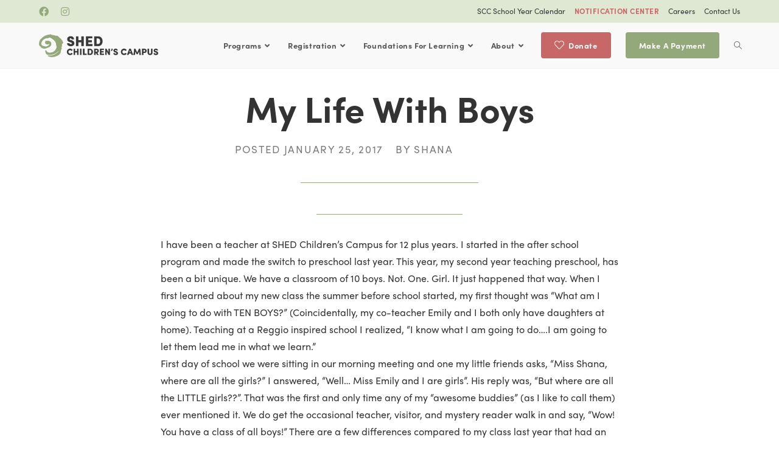

--- FILE ---
content_type: text/html; charset=UTF-8
request_url: https://www.shedchildrenscampus.org/3699-2/
body_size: 32031
content:
<!DOCTYPE html>
<html class="html" lang="en-US">
<head>
	<meta charset="UTF-8">
<script>
var gform;gform||(document.addEventListener("gform_main_scripts_loaded",function(){gform.scriptsLoaded=!0}),document.addEventListener("gform/theme/scripts_loaded",function(){gform.themeScriptsLoaded=!0}),window.addEventListener("DOMContentLoaded",function(){gform.domLoaded=!0}),gform={domLoaded:!1,scriptsLoaded:!1,themeScriptsLoaded:!1,isFormEditor:()=>"function"==typeof InitializeEditor,callIfLoaded:function(o){return!(!gform.domLoaded||!gform.scriptsLoaded||!gform.themeScriptsLoaded&&!gform.isFormEditor()||(gform.isFormEditor()&&console.warn("The use of gform.initializeOnLoaded() is deprecated in the form editor context and will be removed in Gravity Forms 3.1."),o(),0))},initializeOnLoaded:function(o){gform.callIfLoaded(o)||(document.addEventListener("gform_main_scripts_loaded",()=>{gform.scriptsLoaded=!0,gform.callIfLoaded(o)}),document.addEventListener("gform/theme/scripts_loaded",()=>{gform.themeScriptsLoaded=!0,gform.callIfLoaded(o)}),window.addEventListener("DOMContentLoaded",()=>{gform.domLoaded=!0,gform.callIfLoaded(o)}))},hooks:{action:{},filter:{}},addAction:function(o,r,e,t){gform.addHook("action",o,r,e,t)},addFilter:function(o,r,e,t){gform.addHook("filter",o,r,e,t)},doAction:function(o){gform.doHook("action",o,arguments)},applyFilters:function(o){return gform.doHook("filter",o,arguments)},removeAction:function(o,r){gform.removeHook("action",o,r)},removeFilter:function(o,r,e){gform.removeHook("filter",o,r,e)},addHook:function(o,r,e,t,n){null==gform.hooks[o][r]&&(gform.hooks[o][r]=[]);var d=gform.hooks[o][r];null==n&&(n=r+"_"+d.length),gform.hooks[o][r].push({tag:n,callable:e,priority:t=null==t?10:t})},doHook:function(r,o,e){var t;if(e=Array.prototype.slice.call(e,1),null!=gform.hooks[r][o]&&((o=gform.hooks[r][o]).sort(function(o,r){return o.priority-r.priority}),o.forEach(function(o){"function"!=typeof(t=o.callable)&&(t=window[t]),"action"==r?t.apply(null,e):e[0]=t.apply(null,e)})),"filter"==r)return e[0]},removeHook:function(o,r,t,n){var e;null!=gform.hooks[o][r]&&(e=(e=gform.hooks[o][r]).filter(function(o,r,e){return!!(null!=n&&n!=o.tag||null!=t&&t!=o.priority)}),gform.hooks[o][r]=e)}});
</script>

	<link rel="profile" href="https://gmpg.org/xfn/11">

	<title>My Life With Boys &#8211; SHED Childrens Campus</title>
<meta name='robots' content='max-image-preview:large' />
	<style>img:is([sizes="auto" i], [sizes^="auto," i]) { contain-intrinsic-size: 3000px 1500px }</style>
	<link rel="pingback" href="https://www.shedchildrenscampus.org/xmlrpc.php">
<meta name="viewport" content="width=device-width, initial-scale=1"><link rel='dns-prefetch' href='//ajax.googleapis.com' />
<link rel='dns-prefetch' href='//platform-api.sharethis.com' />
<link rel='dns-prefetch' href='//fonts.googleapis.com' />
<link rel="alternate" type="application/rss+xml" title="SHED Childrens Campus &raquo; Feed" href="https://www.shedchildrenscampus.org/feed/" />
<link rel="alternate" type="application/rss+xml" title="SHED Childrens Campus &raquo; Comments Feed" href="https://www.shedchildrenscampus.org/comments/feed/" />
<link rel="alternate" type="text/calendar" title="SHED Childrens Campus &raquo; iCal Feed" href="https://www.shedchildrenscampus.org/events/?ical=1" />
<link rel="alternate" type="application/rss+xml" title="SHED Childrens Campus &raquo; My Life With Boys Comments Feed" href="https://www.shedchildrenscampus.org/3699-2/feed/" />
<script>
window._wpemojiSettings = {"baseUrl":"https:\/\/s.w.org\/images\/core\/emoji\/16.0.1\/72x72\/","ext":".png","svgUrl":"https:\/\/s.w.org\/images\/core\/emoji\/16.0.1\/svg\/","svgExt":".svg","source":{"concatemoji":"https:\/\/www.shedchildrenscampus.org\/wp-includes\/js\/wp-emoji-release.min.js?ver=6.8.3"}};
/*! This file is auto-generated */
!function(s,n){var o,i,e;function c(e){try{var t={supportTests:e,timestamp:(new Date).valueOf()};sessionStorage.setItem(o,JSON.stringify(t))}catch(e){}}function p(e,t,n){e.clearRect(0,0,e.canvas.width,e.canvas.height),e.fillText(t,0,0);var t=new Uint32Array(e.getImageData(0,0,e.canvas.width,e.canvas.height).data),a=(e.clearRect(0,0,e.canvas.width,e.canvas.height),e.fillText(n,0,0),new Uint32Array(e.getImageData(0,0,e.canvas.width,e.canvas.height).data));return t.every(function(e,t){return e===a[t]})}function u(e,t){e.clearRect(0,0,e.canvas.width,e.canvas.height),e.fillText(t,0,0);for(var n=e.getImageData(16,16,1,1),a=0;a<n.data.length;a++)if(0!==n.data[a])return!1;return!0}function f(e,t,n,a){switch(t){case"flag":return n(e,"\ud83c\udff3\ufe0f\u200d\u26a7\ufe0f","\ud83c\udff3\ufe0f\u200b\u26a7\ufe0f")?!1:!n(e,"\ud83c\udde8\ud83c\uddf6","\ud83c\udde8\u200b\ud83c\uddf6")&&!n(e,"\ud83c\udff4\udb40\udc67\udb40\udc62\udb40\udc65\udb40\udc6e\udb40\udc67\udb40\udc7f","\ud83c\udff4\u200b\udb40\udc67\u200b\udb40\udc62\u200b\udb40\udc65\u200b\udb40\udc6e\u200b\udb40\udc67\u200b\udb40\udc7f");case"emoji":return!a(e,"\ud83e\udedf")}return!1}function g(e,t,n,a){var r="undefined"!=typeof WorkerGlobalScope&&self instanceof WorkerGlobalScope?new OffscreenCanvas(300,150):s.createElement("canvas"),o=r.getContext("2d",{willReadFrequently:!0}),i=(o.textBaseline="top",o.font="600 32px Arial",{});return e.forEach(function(e){i[e]=t(o,e,n,a)}),i}function t(e){var t=s.createElement("script");t.src=e,t.defer=!0,s.head.appendChild(t)}"undefined"!=typeof Promise&&(o="wpEmojiSettingsSupports",i=["flag","emoji"],n.supports={everything:!0,everythingExceptFlag:!0},e=new Promise(function(e){s.addEventListener("DOMContentLoaded",e,{once:!0})}),new Promise(function(t){var n=function(){try{var e=JSON.parse(sessionStorage.getItem(o));if("object"==typeof e&&"number"==typeof e.timestamp&&(new Date).valueOf()<e.timestamp+604800&&"object"==typeof e.supportTests)return e.supportTests}catch(e){}return null}();if(!n){if("undefined"!=typeof Worker&&"undefined"!=typeof OffscreenCanvas&&"undefined"!=typeof URL&&URL.createObjectURL&&"undefined"!=typeof Blob)try{var e="postMessage("+g.toString()+"("+[JSON.stringify(i),f.toString(),p.toString(),u.toString()].join(",")+"));",a=new Blob([e],{type:"text/javascript"}),r=new Worker(URL.createObjectURL(a),{name:"wpTestEmojiSupports"});return void(r.onmessage=function(e){c(n=e.data),r.terminate(),t(n)})}catch(e){}c(n=g(i,f,p,u))}t(n)}).then(function(e){for(var t in e)n.supports[t]=e[t],n.supports.everything=n.supports.everything&&n.supports[t],"flag"!==t&&(n.supports.everythingExceptFlag=n.supports.everythingExceptFlag&&n.supports[t]);n.supports.everythingExceptFlag=n.supports.everythingExceptFlag&&!n.supports.flag,n.DOMReady=!1,n.readyCallback=function(){n.DOMReady=!0}}).then(function(){return e}).then(function(){var e;n.supports.everything||(n.readyCallback(),(e=n.source||{}).concatemoji?t(e.concatemoji):e.wpemoji&&e.twemoji&&(t(e.twemoji),t(e.wpemoji)))}))}((window,document),window._wpemojiSettings);
</script>
<link rel="stylesheet" type="text/css" href="https://use.typekit.net/pts0tgt.css"><link rel='stylesheet' id='givewp-campaign-blocks-fonts-css' href='https://fonts.googleapis.com/css2?family=Inter%3Awght%40400%3B500%3B600%3B700&#038;display=swap&#038;ver=6.8.3' media='all' />
<style id='wp-emoji-styles-inline-css'>

	img.wp-smiley, img.emoji {
		display: inline !important;
		border: none !important;
		box-shadow: none !important;
		height: 1em !important;
		width: 1em !important;
		margin: 0 0.07em !important;
		vertical-align: -0.1em !important;
		background: none !important;
		padding: 0 !important;
	}
</style>
<link rel='stylesheet' id='wp-block-library-css' href='https://www.shedchildrenscampus.org/wp-includes/css/dist/block-library/style.min.css?ver=6.8.3' media='all' />
<style id='wp-block-library-theme-inline-css'>
.wp-block-audio :where(figcaption){color:#555;font-size:13px;text-align:center}.is-dark-theme .wp-block-audio :where(figcaption){color:#ffffffa6}.wp-block-audio{margin:0 0 1em}.wp-block-code{border:1px solid #ccc;border-radius:4px;font-family:Menlo,Consolas,monaco,monospace;padding:.8em 1em}.wp-block-embed :where(figcaption){color:#555;font-size:13px;text-align:center}.is-dark-theme .wp-block-embed :where(figcaption){color:#ffffffa6}.wp-block-embed{margin:0 0 1em}.blocks-gallery-caption{color:#555;font-size:13px;text-align:center}.is-dark-theme .blocks-gallery-caption{color:#ffffffa6}:root :where(.wp-block-image figcaption){color:#555;font-size:13px;text-align:center}.is-dark-theme :root :where(.wp-block-image figcaption){color:#ffffffa6}.wp-block-image{margin:0 0 1em}.wp-block-pullquote{border-bottom:4px solid;border-top:4px solid;color:currentColor;margin-bottom:1.75em}.wp-block-pullquote cite,.wp-block-pullquote footer,.wp-block-pullquote__citation{color:currentColor;font-size:.8125em;font-style:normal;text-transform:uppercase}.wp-block-quote{border-left:.25em solid;margin:0 0 1.75em;padding-left:1em}.wp-block-quote cite,.wp-block-quote footer{color:currentColor;font-size:.8125em;font-style:normal;position:relative}.wp-block-quote:where(.has-text-align-right){border-left:none;border-right:.25em solid;padding-left:0;padding-right:1em}.wp-block-quote:where(.has-text-align-center){border:none;padding-left:0}.wp-block-quote.is-large,.wp-block-quote.is-style-large,.wp-block-quote:where(.is-style-plain){border:none}.wp-block-search .wp-block-search__label{font-weight:700}.wp-block-search__button{border:1px solid #ccc;padding:.375em .625em}:where(.wp-block-group.has-background){padding:1.25em 2.375em}.wp-block-separator.has-css-opacity{opacity:.4}.wp-block-separator{border:none;border-bottom:2px solid;margin-left:auto;margin-right:auto}.wp-block-separator.has-alpha-channel-opacity{opacity:1}.wp-block-separator:not(.is-style-wide):not(.is-style-dots){width:100px}.wp-block-separator.has-background:not(.is-style-dots){border-bottom:none;height:1px}.wp-block-separator.has-background:not(.is-style-wide):not(.is-style-dots){height:2px}.wp-block-table{margin:0 0 1em}.wp-block-table td,.wp-block-table th{word-break:normal}.wp-block-table :where(figcaption){color:#555;font-size:13px;text-align:center}.is-dark-theme .wp-block-table :where(figcaption){color:#ffffffa6}.wp-block-video :where(figcaption){color:#555;font-size:13px;text-align:center}.is-dark-theme .wp-block-video :where(figcaption){color:#ffffffa6}.wp-block-video{margin:0 0 1em}:root :where(.wp-block-template-part.has-background){margin-bottom:0;margin-top:0;padding:1.25em 2.375em}
</style>
<style id='classic-theme-styles-inline-css'>
/*! This file is auto-generated */
.wp-block-button__link{color:#fff;background-color:#32373c;border-radius:9999px;box-shadow:none;text-decoration:none;padding:calc(.667em + 2px) calc(1.333em + 2px);font-size:1.125em}.wp-block-file__button{background:#32373c;color:#fff;text-decoration:none}
</style>
<style id='givewp-campaign-comments-block-style-inline-css'>
.givewp-campaign-comment-block-card{display:flex;gap:var(--givewp-spacing-3);padding:var(--givewp-spacing-4) 0}.givewp-campaign-comment-block-card__avatar{align-items:center;border-radius:50%;display:flex;height:40px;justify-content:center;width:40px}.givewp-campaign-comment-block-card__avatar img{align-items:center;border-radius:50%;display:flex;height:auto;justify-content:center;min-width:40px;width:100%}.givewp-campaign-comment-block-card__donor-name{color:var(--givewp-neutral-700);font-size:1rem;font-weight:600;line-height:1.5;margin:0;text-align:left}.givewp-campaign-comment-block-card__details{align-items:center;color:var(--givewp-neutral-400);display:flex;font-size:.875rem;font-weight:500;gap:var(--givewp-spacing-2);height:auto;line-height:1.43;margin:2px 0 var(--givewp-spacing-3) 0;text-align:left}.givewp-campaign-comment-block-card__comment{color:var(--givewp-neutral-700);font-size:1rem;line-height:1.5;margin:0;text-align:left}.givewp-campaign-comment-block-card__read-more{background:none;border:none;color:var(--givewp-blue-500);cursor:pointer;font-size:.875rem;line-height:1.43;outline:none;padding:0}
.givewp-campaign-comments-block-empty-state{align-items:center;background-color:var(--givewp-shades-white);border:1px solid var(--givewp-neutral-50);border-radius:.5rem;display:flex;flex-direction:column;justify-content:center;padding:var(--givewp-spacing-6)}.givewp-campaign-comments-block-empty-state__details{align-items:center;display:flex;flex-direction:column;gap:var(--givewp-spacing-1);justify-content:center;margin:.875rem 0}.givewp-campaign-comments-block-empty-state__title{color:var(--givewp-neutral-700);font-size:1rem;font-weight:500;margin:0}.givewp-campaign-comments-block-empty-state__description{color:var(--givewp-neutral-700);font-size:.875rem;line-height:1.43;margin:0}
.givewp-campaign-comment-block{background-color:var(--givewp-shades-white);display:flex;flex-direction:column;gap:var(--givewp-spacing-2);padding:var(--givewp-spacing-6) 0}.givewp-campaign-comment-block__title{color:var(--givewp-neutral-900);font-size:18px;font-weight:600;line-height:1.56;margin:0;text-align:left}.givewp-campaign-comment-block__cta{align-items:center;background-color:var(--givewp-neutral-50);border-radius:4px;color:var(--giewp-neutral-500);display:flex;font-size:14px;font-weight:600;gap:8px;height:36px;line-height:1.43;margin:0;padding:var(--givewp-spacing-2) var(--givewp-spacing-4);text-align:left}

</style>
<style id='givewp-campaign-cover-block-style-inline-css'>
.givewp-campaign-selector{border:1px solid #e5e7eb;border-radius:5px;box-shadow:0 2px 4px 0 rgba(0,0,0,.05);display:flex;flex-direction:column;gap:20px;padding:40px 24px}.givewp-campaign-selector__label{padding-bottom:16px}.givewp-campaign-selector__select input[type=text]:focus{border-color:transparent;box-shadow:0 0 0 1px transparent;outline:2px solid transparent}.givewp-campaign-selector__logo{align-self:center}.givewp-campaign-selector__open{background:#2271b1;border:none;border-radius:5px;color:#fff;cursor:pointer;padding:.5rem 1rem}.givewp-campaign-selector__submit{background-color:#27ae60;border:0;border-radius:5px;color:#fff;font-weight:700;outline:none;padding:1rem;text-align:center;transition:.2s;width:100%}.givewp-campaign-selector__submit:disabled{background-color:#f3f4f6;color:#9ca0af}.givewp-campaign-selector__submit:hover:not(:disabled){cursor:pointer;filter:brightness(1.2)}
.givewp-campaign-cover-block__button{align-items:center;border:1px solid #2271b1;border-radius:2px;color:#2271b1;display:flex;justify-content:center;margin-bottom:.5rem;min-height:32px;width:100%}.givewp-campaign-cover-block__image{border-radius:2px;display:flex;flex-grow:1;margin-bottom:.5rem;max-height:4.44rem;-o-object-fit:cover;object-fit:cover;width:100%}.givewp-campaign-cover-block__help-text{color:#4b5563;font-size:.75rem;font-stretch:normal;font-style:normal;font-weight:400;letter-spacing:normal;line-height:1.4;text-align:left}.givewp-campaign-cover-block__edit-campaign-link{align-items:center;display:inline-flex;font-size:.75rem;font-stretch:normal;font-style:normal;font-weight:400;gap:.125rem;line-height:1.4}.givewp-campaign-cover-block__edit-campaign-link svg{fill:currentColor;height:1.25rem;width:1.25rem}.givewp-campaign-cover-block-preview__image{align-items:center;display:flex;height:100%;justify-content:center;width:100%}

</style>
<style id='givewp-campaign-donations-style-inline-css'>
.givewp-campaign-donations-block{padding:1.5rem 0}.givewp-campaign-donations-block *{font-family:Inter,sans-serif}.givewp-campaign-donations-block .givewp-campaign-donations-block__header{align-items:center;display:flex;justify-content:space-between;margin-bottom:.5rem}.givewp-campaign-donations-block .givewp-campaign-donations-block__title{color:var(--givewp-neutral-900);font-size:1.125rem;font-weight:600;line-height:1.56;margin:0}.givewp-campaign-donations-block .givewp-campaign-donations-block__donations{display:grid;gap:.5rem;margin:0;padding:0}.givewp-campaign-donations-block .givewp-campaign-donations-block__donation,.givewp-campaign-donations-block .givewp-campaign-donations-block__empty-state{background-color:var(--givewp-shades-white);border:1px solid var(--givewp-neutral-50);border-radius:.5rem;display:flex;padding:1rem}.givewp-campaign-donations-block .givewp-campaign-donations-block__donation{align-items:center;gap:.75rem}.givewp-campaign-donations-block .givewp-campaign-donations-block__donation-icon{align-items:center;display:flex}.givewp-campaign-donations-block .givewp-campaign-donations-block__donation-icon img{border-radius:100%;height:2.5rem;-o-object-fit:cover;object-fit:cover;width:2.5rem}.givewp-campaign-donations-block .givewp-campaign-donations-block__donation-info{display:flex;flex-direction:column;justify-content:center;row-gap:.25rem}.givewp-campaign-donations-block .givewp-campaign-donations-block__donation-description{color:var(--givewp-neutral-500);font-size:1rem;font-weight:500;line-height:1.5;margin:0}.givewp-campaign-donations-block .givewp-campaign-donations-block__donation-description strong{color:var(--givewp-neutral-700);font-weight:600}.givewp-campaign-donations-block .givewp-campaign-donations-block__donation-date{align-items:center;color:var(--givewp-neutral-400);display:flex;font-size:.875rem;font-weight:500;line-height:1.43}.givewp-campaign-donations-block .givewp-campaign-donations-block__donation-ribbon{align-items:center;border-radius:100%;color:#1f2937;display:flex;height:1.25rem;justify-content:center;margin-left:auto;width:1.25rem}.givewp-campaign-donations-block .givewp-campaign-donations-block__donation-ribbon[data-position="1"]{background-color:gold}.givewp-campaign-donations-block .givewp-campaign-donations-block__donation-ribbon[data-position="2"]{background-color:silver}.givewp-campaign-donations-block .givewp-campaign-donations-block__donation-ribbon[data-position="3"]{background-color:#cd7f32;color:#fffaf2}.givewp-campaign-donations-block .givewp-campaign-donations-block__donation-amount{color:var(--givewp-neutral-700);font-size:1.125rem;font-weight:600;line-height:1.56;margin-left:auto}.givewp-campaign-donations-block .givewp-campaign-donations-block__footer{display:flex;justify-content:center;margin-top:.5rem}.givewp-campaign-donations-block .givewp-campaign-donations-block__donate-button button.givewp-donation-form-modal__open,.givewp-campaign-donations-block .givewp-campaign-donations-block__empty-button button.givewp-donation-form-modal__open,.givewp-campaign-donations-block .givewp-campaign-donations-block__load-more-button{background:none;border:1px solid var(--givewp-primary-color);border-radius:.5rem;color:var(--givewp-primary-color)!important;font-size:.875rem;font-weight:600;line-height:1.43;padding:.25rem 1rem!important}.givewp-campaign-donations-block .givewp-campaign-donations-block__donate-button button.givewp-donation-form-modal__open:hover,.givewp-campaign-donations-block .givewp-campaign-donations-block__empty-button button.givewp-donation-form-modal__open:hover,.givewp-campaign-donations-block .givewp-campaign-donations-block__load-more-button:hover{background:var(--givewp-primary-color);color:var(--givewp-shades-white)!important}.givewp-campaign-donations-block .givewp-campaign-donations-block__empty-state{align-items:center;flex-direction:column;padding:1.5rem}.givewp-campaign-donations-block .givewp-campaign-donations-block__empty-description,.givewp-campaign-donations-block .givewp-campaign-donations-block__empty-title{color:var(--givewp-neutral-700);margin:0}.givewp-campaign-donations-block .givewp-campaign-donations-block__empty-title{font-size:1rem;font-weight:500;line-height:1.5}.givewp-campaign-donations-block .givewp-campaign-donations-block__empty-description{font-size:.875rem;line-height:1.43;margin-top:.25rem}.givewp-campaign-donations-block .givewp-campaign-donations-block__empty-icon{color:var(--givewp-secondary-color);margin-bottom:.875rem;order:-1}.givewp-campaign-donations-block .givewp-campaign-donations-block__empty-button{margin-top:.875rem}.givewp-campaign-donations-block .givewp-campaign-donations-block__empty-button button.givewp-donation-form-modal__open{border-radius:.25rem;padding:.5rem 1rem!important}

</style>
<style id='givewp-campaign-donors-style-inline-css'>
.givewp-campaign-donors-block{padding:1.5rem 0}.givewp-campaign-donors-block *{font-family:Inter,sans-serif}.givewp-campaign-donors-block .givewp-campaign-donors-block__header{align-items:center;display:flex;justify-content:space-between;margin-bottom:.5rem}.givewp-campaign-donors-block .givewp-campaign-donors-block__title{color:var(--givewp-neutral-900);font-size:1.125rem;font-weight:600;line-height:1.56;margin:0}.givewp-campaign-donors-block .givewp-campaign-donors-block__donors{display:grid;gap:.5rem;margin:0;padding:0}.givewp-campaign-donors-block .givewp-campaign-donors-block__donor,.givewp-campaign-donors-block .givewp-campaign-donors-block__empty-state{background-color:var(--givewp-shades-white);border:1px solid var(--givewp-neutral-50);border-radius:.5rem;display:flex;padding:1rem}.givewp-campaign-donors-block .givewp-campaign-donors-block__donor{align-items:center;gap:.75rem}.givewp-campaign-donors-block .givewp-campaign-donors-block__donor-avatar{align-items:center;display:flex}.givewp-campaign-donors-block .givewp-campaign-donors-block__donor-avatar img{border-radius:100%;height:2.5rem;-o-object-fit:cover;object-fit:cover;width:2.5rem}.givewp-campaign-donors-block .givewp-campaign-donors-block__donor-info{align-items:center;display:flex;flex-wrap:wrap;row-gap:.25rem}.givewp-campaign-donors-block .givewp-campaign-donors-block__donor-name{color:var(--givewp-neutral-900);font-size:1rem;font-weight:600;line-height:1.5;margin:0}.givewp-campaign-donors-block .givewp-campaign-donors-block__donor-date{align-items:center;color:var(--givewp-neutral-400);display:flex;font-size:.875rem;font-weight:500;line-height:1.43}.givewp-campaign-donors-block .givewp-campaign-donors-block__donor-date:before{background:var(--givewp-neutral-100);border-radius:100%;content:"";display:block;height:.25rem;margin:0 .5rem;width:.25rem}.givewp-campaign-donors-block .givewp-campaign-donors-block__donor-ribbon{align-items:center;border-radius:100%;color:#1f2937;display:flex;height:1.25rem;justify-content:center;margin-left:.5rem;width:1.25rem}.givewp-campaign-donors-block .givewp-campaign-donors-block__donor-ribbon[data-position="1"]{background-color:gold}.givewp-campaign-donors-block .givewp-campaign-donors-block__donor-ribbon[data-position="2"]{background-color:silver}.givewp-campaign-donors-block .givewp-campaign-donors-block__donor-ribbon[data-position="3"]{background-color:#cd7f32;color:#fffaf2}.givewp-campaign-donors-block .givewp-campaign-donors-block__donor-company{color:var(--givewp-neutral-400);display:flex;flex:0 0 100%;font-size:.875rem;font-weight:500;line-height:1.43}.givewp-campaign-donors-block .givewp-campaign-donors-block__donor-amount{color:var(--givewp-neutral-700);font-size:1.125rem;font-weight:600;line-height:1.56;margin-left:auto}.givewp-campaign-donors-block .givewp-campaign-donors-block__footer{display:flex;justify-content:center;margin-top:.5rem}.givewp-campaign-donors-block .givewp-campaign-donors-block__donate-button button.givewp-donation-form-modal__open,.givewp-campaign-donors-block .givewp-campaign-donors-block__empty-button button.givewp-donation-form-modal__open,.givewp-campaign-donors-block .givewp-campaign-donors-block__load-more-button{background:none;border:1px solid var(--givewp-primary-color);border-radius:.5rem;color:var(--givewp-primary-color)!important;font-size:.875rem;font-weight:600;line-height:1.43;padding:.25rem 1rem!important}.givewp-campaign-donors-block .givewp-campaign-donors-block__donate-button button.givewp-donation-form-modal__open:hover,.givewp-campaign-donors-block .givewp-campaign-donors-block__empty-button button.givewp-donation-form-modal__open:hover,.givewp-campaign-donors-block .givewp-campaign-donors-block__load-more-button:hover{background:var(--givewp-primary-color);color:var(--givewp-shades-white)!important}.givewp-campaign-donors-block .givewp-campaign-donors-block__empty-state{align-items:center;flex-direction:column;padding:1.5rem}.givewp-campaign-donors-block .givewp-campaign-donors-block__empty-description,.givewp-campaign-donors-block .givewp-campaign-donors-block__empty-title{color:var(--givewp-neutral-700);margin:0}.givewp-campaign-donors-block .givewp-campaign-donors-block__empty-title{font-size:1rem;font-weight:500;line-height:1.5}.givewp-campaign-donors-block .givewp-campaign-donors-block__empty-description{font-size:.875rem;line-height:1.43;margin-top:.25rem}.givewp-campaign-donors-block .givewp-campaign-donors-block__empty-icon{color:var(--givewp-secondary-color);margin-bottom:.875rem;order:-1}.givewp-campaign-donors-block .givewp-campaign-donors-block__empty-button{margin-top:.875rem}.givewp-campaign-donors-block .givewp-campaign-donors-block__empty-button button.givewp-donation-form-modal__open{border-radius:.25rem;padding:.5rem 1rem!important}

</style>
<style id='givewp-campaign-goal-style-inline-css'>
.givewp-campaign-goal{display:flex;flex-direction:column;gap:.5rem;padding-bottom:1rem}.givewp-campaign-goal__container{display:flex;flex-direction:row;justify-content:space-between}.givewp-campaign-goal__container-item{display:flex;flex-direction:column;gap:.2rem}.givewp-campaign-goal__container-item span{color:var(--givewp-neutral-500);font-size:12px;font-weight:600;letter-spacing:.48px;line-height:1.5;text-transform:uppercase}.givewp-campaign-goal__container-item strong{color:var(--givewp-neutral-900);font-size:20px;font-weight:600;line-height:1.6}.givewp-campaign-goal__progress-bar{display:flex}.givewp-campaign-goal__progress-bar-container{background-color:#f2f2f2;border-radius:14px;box-shadow:inset 0 1px 4px 0 rgba(0,0,0,.09);display:flex;flex-grow:1;height:8px}.givewp-campaign-goal__progress-bar-progress{background-color:#2d802f;border-radius:14px;box-shadow:inset 0 1px 4px 0 rgba(0,0,0,.09);display:flex;height:8px}

</style>
<style id='givewp-campaign-stats-block-style-inline-css'>
.givewp-campaign-stats-block span{color:var(--givewp-neutral-500);display:block;font-size:12px;font-weight:600;letter-spacing:.48px;line-height:1.5;margin-bottom:2px;text-align:left;text-transform:uppercase}.givewp-campaign-stats-block strong{color:var(--givewp-neutral-900);font-size:20px;font-weight:600;letter-spacing:normal;line-height:1.6}

</style>
<style id='givewp-campaign-donate-button-style-inline-css'>
.givewp-campaign-donate-button-block .givewp-donation-form-modal__open,.wp-block-givewp-campaign-donate-button .givewp-donation-form-modal__open{line-height:1.5;transition:all .2s ease;width:100%}.givewp-campaign-donate-button-block .givewp-donation-form-modal__open:hover,.wp-block-givewp-campaign-donate-button .givewp-donation-form-modal__open:hover{background-color:color-mix(in srgb,var(--givewp-primary-color),#000 20%)}

</style>
<style id='global-styles-inline-css'>
:root{--wp--preset--aspect-ratio--square: 1;--wp--preset--aspect-ratio--4-3: 4/3;--wp--preset--aspect-ratio--3-4: 3/4;--wp--preset--aspect-ratio--3-2: 3/2;--wp--preset--aspect-ratio--2-3: 2/3;--wp--preset--aspect-ratio--16-9: 16/9;--wp--preset--aspect-ratio--9-16: 9/16;--wp--preset--color--black: #000000;--wp--preset--color--cyan-bluish-gray: #abb8c3;--wp--preset--color--white: #ffffff;--wp--preset--color--pale-pink: #f78da7;--wp--preset--color--vivid-red: #cf2e2e;--wp--preset--color--luminous-vivid-orange: #ff6900;--wp--preset--color--luminous-vivid-amber: #fcb900;--wp--preset--color--light-green-cyan: #7bdcb5;--wp--preset--color--vivid-green-cyan: #00d084;--wp--preset--color--pale-cyan-blue: #8ed1fc;--wp--preset--color--vivid-cyan-blue: #0693e3;--wp--preset--color--vivid-purple: #9b51e0;--wp--preset--gradient--vivid-cyan-blue-to-vivid-purple: linear-gradient(135deg,rgba(6,147,227,1) 0%,rgb(155,81,224) 100%);--wp--preset--gradient--light-green-cyan-to-vivid-green-cyan: linear-gradient(135deg,rgb(122,220,180) 0%,rgb(0,208,130) 100%);--wp--preset--gradient--luminous-vivid-amber-to-luminous-vivid-orange: linear-gradient(135deg,rgba(252,185,0,1) 0%,rgba(255,105,0,1) 100%);--wp--preset--gradient--luminous-vivid-orange-to-vivid-red: linear-gradient(135deg,rgba(255,105,0,1) 0%,rgb(207,46,46) 100%);--wp--preset--gradient--very-light-gray-to-cyan-bluish-gray: linear-gradient(135deg,rgb(238,238,238) 0%,rgb(169,184,195) 100%);--wp--preset--gradient--cool-to-warm-spectrum: linear-gradient(135deg,rgb(74,234,220) 0%,rgb(151,120,209) 20%,rgb(207,42,186) 40%,rgb(238,44,130) 60%,rgb(251,105,98) 80%,rgb(254,248,76) 100%);--wp--preset--gradient--blush-light-purple: linear-gradient(135deg,rgb(255,206,236) 0%,rgb(152,150,240) 100%);--wp--preset--gradient--blush-bordeaux: linear-gradient(135deg,rgb(254,205,165) 0%,rgb(254,45,45) 50%,rgb(107,0,62) 100%);--wp--preset--gradient--luminous-dusk: linear-gradient(135deg,rgb(255,203,112) 0%,rgb(199,81,192) 50%,rgb(65,88,208) 100%);--wp--preset--gradient--pale-ocean: linear-gradient(135deg,rgb(255,245,203) 0%,rgb(182,227,212) 50%,rgb(51,167,181) 100%);--wp--preset--gradient--electric-grass: linear-gradient(135deg,rgb(202,248,128) 0%,rgb(113,206,126) 100%);--wp--preset--gradient--midnight: linear-gradient(135deg,rgb(2,3,129) 0%,rgb(40,116,252) 100%);--wp--preset--font-size--small: 13px;--wp--preset--font-size--medium: 20px;--wp--preset--font-size--large: 36px;--wp--preset--font-size--x-large: 42px;--wp--preset--spacing--20: 0.44rem;--wp--preset--spacing--30: 0.67rem;--wp--preset--spacing--40: 1rem;--wp--preset--spacing--50: 1.5rem;--wp--preset--spacing--60: 2.25rem;--wp--preset--spacing--70: 3.38rem;--wp--preset--spacing--80: 5.06rem;--wp--preset--shadow--natural: 6px 6px 9px rgba(0, 0, 0, 0.2);--wp--preset--shadow--deep: 12px 12px 50px rgba(0, 0, 0, 0.4);--wp--preset--shadow--sharp: 6px 6px 0px rgba(0, 0, 0, 0.2);--wp--preset--shadow--outlined: 6px 6px 0px -3px rgba(255, 255, 255, 1), 6px 6px rgba(0, 0, 0, 1);--wp--preset--shadow--crisp: 6px 6px 0px rgba(0, 0, 0, 1);}:where(.is-layout-flex){gap: 0.5em;}:where(.is-layout-grid){gap: 0.5em;}body .is-layout-flex{display: flex;}.is-layout-flex{flex-wrap: wrap;align-items: center;}.is-layout-flex > :is(*, div){margin: 0;}body .is-layout-grid{display: grid;}.is-layout-grid > :is(*, div){margin: 0;}:where(.wp-block-columns.is-layout-flex){gap: 2em;}:where(.wp-block-columns.is-layout-grid){gap: 2em;}:where(.wp-block-post-template.is-layout-flex){gap: 1.25em;}:where(.wp-block-post-template.is-layout-grid){gap: 1.25em;}.has-black-color{color: var(--wp--preset--color--black) !important;}.has-cyan-bluish-gray-color{color: var(--wp--preset--color--cyan-bluish-gray) !important;}.has-white-color{color: var(--wp--preset--color--white) !important;}.has-pale-pink-color{color: var(--wp--preset--color--pale-pink) !important;}.has-vivid-red-color{color: var(--wp--preset--color--vivid-red) !important;}.has-luminous-vivid-orange-color{color: var(--wp--preset--color--luminous-vivid-orange) !important;}.has-luminous-vivid-amber-color{color: var(--wp--preset--color--luminous-vivid-amber) !important;}.has-light-green-cyan-color{color: var(--wp--preset--color--light-green-cyan) !important;}.has-vivid-green-cyan-color{color: var(--wp--preset--color--vivid-green-cyan) !important;}.has-pale-cyan-blue-color{color: var(--wp--preset--color--pale-cyan-blue) !important;}.has-vivid-cyan-blue-color{color: var(--wp--preset--color--vivid-cyan-blue) !important;}.has-vivid-purple-color{color: var(--wp--preset--color--vivid-purple) !important;}.has-black-background-color{background-color: var(--wp--preset--color--black) !important;}.has-cyan-bluish-gray-background-color{background-color: var(--wp--preset--color--cyan-bluish-gray) !important;}.has-white-background-color{background-color: var(--wp--preset--color--white) !important;}.has-pale-pink-background-color{background-color: var(--wp--preset--color--pale-pink) !important;}.has-vivid-red-background-color{background-color: var(--wp--preset--color--vivid-red) !important;}.has-luminous-vivid-orange-background-color{background-color: var(--wp--preset--color--luminous-vivid-orange) !important;}.has-luminous-vivid-amber-background-color{background-color: var(--wp--preset--color--luminous-vivid-amber) !important;}.has-light-green-cyan-background-color{background-color: var(--wp--preset--color--light-green-cyan) !important;}.has-vivid-green-cyan-background-color{background-color: var(--wp--preset--color--vivid-green-cyan) !important;}.has-pale-cyan-blue-background-color{background-color: var(--wp--preset--color--pale-cyan-blue) !important;}.has-vivid-cyan-blue-background-color{background-color: var(--wp--preset--color--vivid-cyan-blue) !important;}.has-vivid-purple-background-color{background-color: var(--wp--preset--color--vivid-purple) !important;}.has-black-border-color{border-color: var(--wp--preset--color--black) !important;}.has-cyan-bluish-gray-border-color{border-color: var(--wp--preset--color--cyan-bluish-gray) !important;}.has-white-border-color{border-color: var(--wp--preset--color--white) !important;}.has-pale-pink-border-color{border-color: var(--wp--preset--color--pale-pink) !important;}.has-vivid-red-border-color{border-color: var(--wp--preset--color--vivid-red) !important;}.has-luminous-vivid-orange-border-color{border-color: var(--wp--preset--color--luminous-vivid-orange) !important;}.has-luminous-vivid-amber-border-color{border-color: var(--wp--preset--color--luminous-vivid-amber) !important;}.has-light-green-cyan-border-color{border-color: var(--wp--preset--color--light-green-cyan) !important;}.has-vivid-green-cyan-border-color{border-color: var(--wp--preset--color--vivid-green-cyan) !important;}.has-pale-cyan-blue-border-color{border-color: var(--wp--preset--color--pale-cyan-blue) !important;}.has-vivid-cyan-blue-border-color{border-color: var(--wp--preset--color--vivid-cyan-blue) !important;}.has-vivid-purple-border-color{border-color: var(--wp--preset--color--vivid-purple) !important;}.has-vivid-cyan-blue-to-vivid-purple-gradient-background{background: var(--wp--preset--gradient--vivid-cyan-blue-to-vivid-purple) !important;}.has-light-green-cyan-to-vivid-green-cyan-gradient-background{background: var(--wp--preset--gradient--light-green-cyan-to-vivid-green-cyan) !important;}.has-luminous-vivid-amber-to-luminous-vivid-orange-gradient-background{background: var(--wp--preset--gradient--luminous-vivid-amber-to-luminous-vivid-orange) !important;}.has-luminous-vivid-orange-to-vivid-red-gradient-background{background: var(--wp--preset--gradient--luminous-vivid-orange-to-vivid-red) !important;}.has-very-light-gray-to-cyan-bluish-gray-gradient-background{background: var(--wp--preset--gradient--very-light-gray-to-cyan-bluish-gray) !important;}.has-cool-to-warm-spectrum-gradient-background{background: var(--wp--preset--gradient--cool-to-warm-spectrum) !important;}.has-blush-light-purple-gradient-background{background: var(--wp--preset--gradient--blush-light-purple) !important;}.has-blush-bordeaux-gradient-background{background: var(--wp--preset--gradient--blush-bordeaux) !important;}.has-luminous-dusk-gradient-background{background: var(--wp--preset--gradient--luminous-dusk) !important;}.has-pale-ocean-gradient-background{background: var(--wp--preset--gradient--pale-ocean) !important;}.has-electric-grass-gradient-background{background: var(--wp--preset--gradient--electric-grass) !important;}.has-midnight-gradient-background{background: var(--wp--preset--gradient--midnight) !important;}.has-small-font-size{font-size: var(--wp--preset--font-size--small) !important;}.has-medium-font-size{font-size: var(--wp--preset--font-size--medium) !important;}.has-large-font-size{font-size: var(--wp--preset--font-size--large) !important;}.has-x-large-font-size{font-size: var(--wp--preset--font-size--x-large) !important;}
:where(.wp-block-post-template.is-layout-flex){gap: 1.25em;}:where(.wp-block-post-template.is-layout-grid){gap: 1.25em;}
:where(.wp-block-columns.is-layout-flex){gap: 2em;}:where(.wp-block-columns.is-layout-grid){gap: 2em;}
:root :where(.wp-block-pullquote){font-size: 1.5em;line-height: 1.6;}
</style>
<link rel='stylesheet' id='wpdm-frontend-css-css' href='https://www.shedchildrenscampus.org/wp-content/plugins/download-manager/assets/bootstrap/css/bootstrap.min.css?ver=6.8.3' media='all' />
<link rel='stylesheet' id='wpdm-front-css' href='https://www.shedchildrenscampus.org/wp-content/plugins/download-manager/assets/css/front.css?ver=6.8.3' media='all' />
<link rel='stylesheet' id='share-this-share-buttons-sticky-css' href='https://www.shedchildrenscampus.org/wp-content/plugins/sharethis-share-buttons/css/mu-style.css?ver=1746570694' media='all' />
<link rel='stylesheet' id='simple-banner-style-css' href='https://www.shedchildrenscampus.org/wp-content/plugins/simple-banner/simple-banner.css?ver=2.17.4' media='all' />
<link rel='stylesheet' id='give-styles-css' href='https://www.shedchildrenscampus.org/wp-content/plugins/give/build/assets/dist/css/give.css?ver=4.2.0' media='all' />
<link rel='stylesheet' id='give-donation-summary-style-frontend-css' href='https://www.shedchildrenscampus.org/wp-content/plugins/give/build/assets/dist/css/give-donation-summary.css?ver=4.2.0' media='all' />
<link rel='stylesheet' id='givewp-design-system-foundation-css' href='https://www.shedchildrenscampus.org/wp-content/plugins/give/build/assets/dist/css/design-system/foundation.css?ver=1.2.0' media='all' />
<link rel='stylesheet' id='give-authorize-css-css' href='https://www.shedchildrenscampus.org/wp-content/plugins/give-authorize-net/assets/css/give-authorize.css?ver=3.0.1' media='all' />
<link rel='stylesheet' id='tribe-events-v2-single-skeleton-css' href='https://www.shedchildrenscampus.org/wp-content/plugins/the-events-calendar/src/resources/css/tribe-events-single-skeleton.min.css?ver=6.11.2.1' media='all' />
<link rel='stylesheet' id='tribe-events-v2-single-skeleton-full-css' href='https://www.shedchildrenscampus.org/wp-content/plugins/the-events-calendar/src/resources/css/tribe-events-single-full.min.css?ver=6.11.2.1' media='all' />
<link rel='stylesheet' id='tec-events-elementor-widgets-base-styles-css' href='https://www.shedchildrenscampus.org/wp-content/plugins/the-events-calendar/src/resources/css/integrations/plugins/elementor/widgets/widget-base.min.css?ver=6.11.2.1' media='all' />
<link rel='stylesheet' id='grw-public-main-css-css' href='https://www.shedchildrenscampus.org/wp-content/plugins/widget-google-reviews/assets/css/public-main.css?ver=4.1' media='all' />
<link rel='stylesheet' id='elementor-frontend-css' href='https://www.shedchildrenscampus.org/wp-content/plugins/elementor/assets/css/frontend.min.css?ver=3.28.4' media='all' />
<link rel='stylesheet' id='elementor-post-10-css' href='https://www.shedchildrenscampus.org/wp-content/uploads/elementor/css/post-10.css?ver=1742927264' media='all' />
<link rel='stylesheet' id='font-awesome-css' href='https://www.shedchildrenscampus.org/wp-content/themes/oceanwp/assets/fonts/fontawesome/css/all.min.css?ver=6.4.2' media='all' />
<link rel='stylesheet' id='simple-line-icons-css' href='https://www.shedchildrenscampus.org/wp-content/themes/oceanwp/assets/css/third/simple-line-icons.min.css?ver=2.4.0' media='all' />
<link rel='stylesheet' id='oceanwp-style-css' href='https://www.shedchildrenscampus.org/wp-content/themes/oceanwp/assets/css/style.min.css?ver=3.5.9' media='all' />
<link rel='stylesheet' id='elementor-icons-css' href='https://www.shedchildrenscampus.org/wp-content/plugins/elementor/assets/lib/eicons/css/elementor-icons.min.css?ver=5.36.0' media='all' />
<link rel='stylesheet' id='elementor-post-5275-css' href='https://www.shedchildrenscampus.org/wp-content/uploads/elementor/css/post-5275.css?ver=1706890609' media='all' />
<link rel='stylesheet' id='font-awesome-5-all-css' href='https://www.shedchildrenscampus.org/wp-content/plugins/elementor/assets/lib/font-awesome/css/all.min.css?ver=3.28.4' media='all' />
<link rel='stylesheet' id='font-awesome-4-shim-css' href='https://www.shedchildrenscampus.org/wp-content/plugins/elementor/assets/lib/font-awesome/css/v4-shims.min.css?ver=3.28.4' media='all' />
<link rel='stylesheet' id='elementor-post-4595-css' href='https://www.shedchildrenscampus.org/wp-content/uploads/elementor/css/post-4595.css?ver=1706964711' media='all' />
<link rel='stylesheet' id='popup-maker-site-css' href='//www.shedchildrenscampus.org/wp-content/uploads/pum/pum-site-styles.css?generated=1724253041&#038;ver=1.19.1' media='all' />
<link rel='stylesheet' id='gforms_reset_css-css' href='https://www.shedchildrenscampus.org/wp-content/plugins/gravityforms/legacy/css/formreset.min.css?ver=2.9.25' media='all' />
<link rel='stylesheet' id='gforms_formsmain_css-css' href='https://www.shedchildrenscampus.org/wp-content/plugins/gravityforms/legacy/css/formsmain.min.css?ver=2.9.25' media='all' />
<link rel='stylesheet' id='gforms_ready_class_css-css' href='https://www.shedchildrenscampus.org/wp-content/plugins/gravityforms/legacy/css/readyclass.min.css?ver=2.9.25' media='all' />
<link rel='stylesheet' id='gforms_browsers_css-css' href='https://www.shedchildrenscampus.org/wp-content/plugins/gravityforms/legacy/css/browsers.min.css?ver=2.9.25' media='all' />
<link rel='stylesheet' id='oe-widgets-style-css' href='https://www.shedchildrenscampus.org/wp-content/plugins/ocean-extra/assets/css/widgets.css?ver=6.8.3' media='all' />
<link rel='stylesheet' id='elementor-icons-shared-0-css' href='https://www.shedchildrenscampus.org/wp-content/plugins/elementor/assets/lib/font-awesome/css/fontawesome.min.css?ver=5.15.3' media='all' />
<link rel='stylesheet' id='elementor-icons-fa-solid-css' href='https://www.shedchildrenscampus.org/wp-content/plugins/elementor/assets/lib/font-awesome/css/solid.min.css?ver=5.15.3' media='all' />
<link rel='stylesheet' id='elementor-icons-fa-brands-css' href='https://www.shedchildrenscampus.org/wp-content/plugins/elementor/assets/lib/font-awesome/css/brands.min.css?ver=5.15.3' media='all' />
<script src="https://www.shedchildrenscampus.org/wp-includes/js/dist/hooks.min.js?ver=4d63a3d491d11ffd8ac6" id="wp-hooks-js"></script>
<script src="https://www.shedchildrenscampus.org/wp-includes/js/dist/i18n.min.js?ver=5e580eb46a90c2b997e6" id="wp-i18n-js"></script>
<script id="wp-i18n-js-after">
wp.i18n.setLocaleData( { 'text direction\u0004ltr': [ 'ltr' ] } );
</script>
<script id="give-campaign-options-js-extra">
var GiveCampaignOptions = {"isAdmin":"","adminUrl":"https:\/\/www.shedchildrenscampus.org\/wp-admin\/","apiRoot":"https:\/\/www.shedchildrenscampus.org\/wp-json\/givewp\/v3\/campaigns","apiNonce":"04d02ba552","campaignsAdminUrl":"https:\/\/www.shedchildrenscampus.org\/wp-admin\/edit.php?post_type=give_forms&page=give-campaigns","currency":"USD","currencySymbol":"$","isRecurringEnabled":null,"admin":null};
</script>
<script src="https://www.shedchildrenscampus.org/wp-includes/js/jquery/jquery.min.js?ver=3.7.1" id="jquery-core-js"></script>
<script src="https://www.shedchildrenscampus.org/wp-includes/js/jquery/jquery-migrate.min.js?ver=3.4.1" id="jquery-migrate-js"></script>
<script src="https://www.shedchildrenscampus.org/wp-content/plugins/download-manager/assets/bootstrap/js/popper.min.js?ver=6.8.3" id="wpdm-poper-js"></script>
<script src="https://www.shedchildrenscampus.org/wp-content/plugins/download-manager/assets/bootstrap/js/bootstrap.min.js?ver=6.8.3" id="wpdm-frontend-js-js"></script>
<script id="wpdm-frontjs-js-extra">
var wpdm_url = {"home":"https:\/\/www.shedchildrenscampus.org\/","site":"https:\/\/www.shedchildrenscampus.org\/","ajax":"https:\/\/www.shedchildrenscampus.org\/wp-admin\/admin-ajax.php"};
var wpdm_js = {"spinner":"<i class=\"fas fa-sun fa-spin\"><\/i>","client_id":"be1288c22ca4522f6b80799e4f4ee3af"};
var wpdm_strings = {"pass_var":"Password Verified!","pass_var_q":"Please click following button to start download.","start_dl":"Start Download"};
</script>
<script src="https://www.shedchildrenscampus.org/wp-content/plugins/download-manager/assets/js/front.js?ver=3.2.98" id="wpdm-frontjs-js"></script>
<script src="//platform-api.sharethis.com/js/sharethis.js?ver=2.3.2#property=5c8fa902da6ca80012e29b49&amp;product=inline-buttons&amp;source=sharethis-share-buttons-wordpress" id="share-this-share-buttons-mu-js"></script>
<script id="simple-banner-script-js-before">
const simpleBannerScriptParams = {"version":"2.17.4","hide_simple_banner":"yes","simple_banner_prepend_element":false,"simple_banner_position":"","header_margin":"","header_padding":"","simple_banner_z_index":false,"simple_banner_text":"Registration for 2022\/2023 SHED programming is now open!","pro_version_enabled":"","disabled_on_current_page":false,"debug_mode":"","id":3699,"disabled_pages_array":[],"is_current_page_a_post":true,"disabled_on_posts":"","simple_banner_disabled_page_paths":false,"simple_banner_font_size":"","simple_banner_color":"#F29404","simple_banner_text_color":"","simple_banner_link_color":"#4f2678","simple_banner_close_color":"","simple_banner_custom_css":"","simple_banner_scrolling_custom_css":"","simple_banner_text_custom_css":"","simple_banner_button_css":"","site_custom_css":"","keep_site_custom_css":"","site_custom_js":"","keep_site_custom_js":"","wp_body_open_enabled":"","wp_body_open":true,"close_button_enabled":"","close_button_expiration":"","close_button_cookie_set":false,"current_date":{"date":"2026-01-19 03:27:02.803656","timezone_type":3,"timezone":"UTC"},"start_date":{"date":"2026-01-19 03:27:02.803666","timezone_type":3,"timezone":"UTC"},"end_date":{"date":"2026-01-19 03:27:02.803675","timezone_type":3,"timezone":"UTC"},"simple_banner_start_after_date":false,"simple_banner_remove_after_date":false,"simple_banner_insert_inside_element":false}
</script>
<script src="https://www.shedchildrenscampus.org/wp-content/plugins/simple-banner/simple-banner.js?ver=2.17.4" id="simple-banner-script-js"></script>
<script id="give-js-extra">
var give_global_vars = {"ajaxurl":"https:\/\/www.shedchildrenscampus.org\/wp-admin\/admin-ajax.php","checkout_nonce":"e5ec41cb18","currency":"USD","currency_sign":"$","currency_pos":"before","thousands_separator":",","decimal_separator":".","no_gateway":"Please select a payment method.","bad_minimum":"The minimum custom donation amount for this form is","bad_maximum":"The maximum custom donation amount for this form is","general_loading":"Loading...","purchase_loading":"Please Wait...","textForOverlayScreen":"<h3>Processing...<\/h3><p>This will only take a second!<\/p>","number_decimals":"2","is_test_mode":"","give_version":"4.2.0","magnific_options":{"main_class":"give-modal","close_on_bg_click":false},"form_translation":{"payment-mode":"Please select payment mode.","give_first":"Please enter your first name.","give_last":"Please enter your last name.","give_email":"Please enter a valid email address.","give_user_login":"Invalid email address or username.","give_user_pass":"Enter a password.","give_user_pass_confirm":"Enter the password confirmation.","give_agree_to_terms":"You must agree to the terms and conditions."},"confirm_email_sent_message":"Please check your email and click on the link to access your complete donation history.","ajax_vars":{"ajaxurl":"https:\/\/www.shedchildrenscampus.org\/wp-admin\/admin-ajax.php","ajaxNonce":"ff4bb4bc54","loading":"Loading","select_option":"Please select an option","default_gateway":"authorize","permalinks":"1","number_decimals":2},"cookie_hash":"0d6417dacd185c6e0752c84efe4090c1","session_nonce_cookie_name":"wp-give_session_reset_nonce_0d6417dacd185c6e0752c84efe4090c1","session_cookie_name":"wp-give_session_0d6417dacd185c6e0752c84efe4090c1","delete_session_nonce_cookie":"0"};
var giveApiSettings = {"root":"https:\/\/www.shedchildrenscampus.org\/wp-json\/give-api\/v2\/","rest_base":"give-api\/v2"};
</script>
<script src="https://www.shedchildrenscampus.org/wp-content/plugins/give/build/assets/dist/js/give.js?ver=17d1d593d06c17a52510" id="give-js"></script>
<script defer="defer" src="https://www.shedchildrenscampus.org/wp-content/plugins/widget-google-reviews/assets/js/public-main.js?ver=4.1" id="grw-public-main-js-js"></script>
<script src="https://www.shedchildrenscampus.org/wp-content/plugins/elementor/assets/lib/font-awesome/js/v4-shims.min.js?ver=3.28.4" id="font-awesome-4-shim-js"></script>
<script defer='defer' src="https://www.shedchildrenscampus.org/wp-content/plugins/gravityforms/js/jquery.json.min.js?ver=2.9.25" id="gform_json-js"></script>
<script id="gform_gravityforms-js-extra">
var gf_global = {"gf_currency_config":{"name":"U.S. Dollar","symbol_left":"$","symbol_right":"","symbol_padding":"","thousand_separator":",","decimal_separator":".","decimals":2,"code":"USD"},"base_url":"https:\/\/www.shedchildrenscampus.org\/wp-content\/plugins\/gravityforms","number_formats":[],"spinnerUrl":"https:\/\/www.shedchildrenscampus.org\/wp-content\/plugins\/gravityforms\/images\/spinner.svg","version_hash":"1efa9ba15a3fc6789212a611cc46adcc","strings":{"newRowAdded":"New row added.","rowRemoved":"Row removed","formSaved":"The form has been saved.  The content contains the link to return and complete the form."}};
var gf_global = {"gf_currency_config":{"name":"U.S. Dollar","symbol_left":"$","symbol_right":"","symbol_padding":"","thousand_separator":",","decimal_separator":".","decimals":2,"code":"USD"},"base_url":"https:\/\/www.shedchildrenscampus.org\/wp-content\/plugins\/gravityforms","number_formats":[],"spinnerUrl":"https:\/\/www.shedchildrenscampus.org\/wp-content\/plugins\/gravityforms\/images\/spinner.svg","version_hash":"1efa9ba15a3fc6789212a611cc46adcc","strings":{"newRowAdded":"New row added.","rowRemoved":"Row removed","formSaved":"The form has been saved.  The content contains the link to return and complete the form."}};
var gf_global = {"gf_currency_config":{"name":"U.S. Dollar","symbol_left":"$","symbol_right":"","symbol_padding":"","thousand_separator":",","decimal_separator":".","decimals":2,"code":"USD"},"base_url":"https:\/\/www.shedchildrenscampus.org\/wp-content\/plugins\/gravityforms","number_formats":[],"spinnerUrl":"https:\/\/www.shedchildrenscampus.org\/wp-content\/plugins\/gravityforms\/images\/spinner.svg","version_hash":"1efa9ba15a3fc6789212a611cc46adcc","strings":{"newRowAdded":"New row added.","rowRemoved":"Row removed","formSaved":"The form has been saved.  The content contains the link to return and complete the form."}};
var gf_global = {"gf_currency_config":{"name":"U.S. Dollar","symbol_left":"$","symbol_right":"","symbol_padding":"","thousand_separator":",","decimal_separator":".","decimals":2,"code":"USD"},"base_url":"https:\/\/www.shedchildrenscampus.org\/wp-content\/plugins\/gravityforms","number_formats":[],"spinnerUrl":"https:\/\/www.shedchildrenscampus.org\/wp-content\/plugins\/gravityforms\/images\/spinner.svg","version_hash":"1efa9ba15a3fc6789212a611cc46adcc","strings":{"newRowAdded":"New row added.","rowRemoved":"Row removed","formSaved":"The form has been saved.  The content contains the link to return and complete the form."}};
var gf_global = {"gf_currency_config":{"name":"U.S. Dollar","symbol_left":"$","symbol_right":"","symbol_padding":"","thousand_separator":",","decimal_separator":".","decimals":2,"code":"USD"},"base_url":"https:\/\/www.shedchildrenscampus.org\/wp-content\/plugins\/gravityforms","number_formats":[],"spinnerUrl":"https:\/\/www.shedchildrenscampus.org\/wp-content\/plugins\/gravityforms\/images\/spinner.svg","version_hash":"1efa9ba15a3fc6789212a611cc46adcc","strings":{"newRowAdded":"New row added.","rowRemoved":"Row removed","formSaved":"The form has been saved.  The content contains the link to return and complete the form."}};
var gform_i18n = {"datepicker":{"days":{"monday":"Mo","tuesday":"Tu","wednesday":"We","thursday":"Th","friday":"Fr","saturday":"Sa","sunday":"Su"},"months":{"january":"January","february":"February","march":"March","april":"April","may":"May","june":"June","july":"July","august":"August","september":"September","october":"October","november":"November","december":"December"},"firstDay":0,"iconText":"Select date"}};
var gf_legacy_multi = {"9":"1","8":"1","5":"1","6":"1","7":"1"};
var gform_gravityforms = {"strings":{"invalid_file_extension":"This type of file is not allowed. Must be one of the following:","delete_file":"Delete this file","in_progress":"in progress","file_exceeds_limit":"File exceeds size limit","illegal_extension":"This type of file is not allowed.","max_reached":"Maximum number of files reached","unknown_error":"There was a problem while saving the file on the server","currently_uploading":"Please wait for the uploading to complete","cancel":"Cancel","cancel_upload":"Cancel this upload","cancelled":"Cancelled","error":"Error","message":"Message"},"vars":{"images_url":"https:\/\/www.shedchildrenscampus.org\/wp-content\/plugins\/gravityforms\/images"}};
</script>
<script defer='defer' src="https://www.shedchildrenscampus.org/wp-content/plugins/gravityforms/js/gravityforms.min.js?ver=2.9.25" id="gform_gravityforms-js"></script>
<script defer='defer' src="https://www.shedchildrenscampus.org/wp-content/plugins/gravityforms/assets/js/dist/utils.min.js?ver=48a3755090e76a154853db28fc254681" id="gform_gravityforms_utils-js"></script>
<link rel="https://api.w.org/" href="https://www.shedchildrenscampus.org/wp-json/" /><link rel="alternate" title="JSON" type="application/json" href="https://www.shedchildrenscampus.org/wp-json/wp/v2/posts/3699" /><link rel="EditURI" type="application/rsd+xml" title="RSD" href="https://www.shedchildrenscampus.org/xmlrpc.php?rsd" />
<link rel="canonical" href="https://www.shedchildrenscampus.org/3699-2/" />
<link rel='shortlink' href='https://www.shedchildrenscampus.org/?p=3699' />
<link rel="alternate" title="oEmbed (JSON)" type="application/json+oembed" href="https://www.shedchildrenscampus.org/wp-json/oembed/1.0/embed?url=https%3A%2F%2Fwww.shedchildrenscampus.org%2F3699-2%2F" />
<link rel="alternate" title="oEmbed (XML)" type="text/xml+oembed" href="https://www.shedchildrenscampus.org/wp-json/oembed/1.0/embed?url=https%3A%2F%2Fwww.shedchildrenscampus.org%2F3699-2%2F&#038;format=xml" />
<link rel="stylesheet" href="https://use.typekit.net/pts0tgt.css">
<!-- Google Tag Manager -->
<script>(function(w,d,s,l,i){w[l]=w[l]||[];w[l].push({'gtm.start':
new Date().getTime(),event:'gtm.js'});var f=d.getElementsByTagName(s)[0],
j=d.createElement(s),dl=l!='dataLayer'?'&l='+l:'';j.async=true;j.src=
'https://www.googletagmanager.com/gtm.js?id='+i+dl;f.parentNode.insertBefore(j,f);
})(window,document,'script','dataLayer','GTM-59BSZ5G');</script>
<!-- End Google Tag Manager -->


<!-- Google Tag Manager (noscript) -->
<noscript><iframe src="https://www.googletagmanager.com/ns.html?id=GTM-59BSZ5G"
height="0" width="0" style="display:none;visibility:hidden"></iframe></noscript>
<!-- End Google Tag Manager (noscript) -->


<!-- Global site tag (gtag.js) - Google Ads: 743341108 -->
<script async src="https://www.googletagmanager.com/gtag/js?id=AW-743341108"></script>
<script>
  window.dataLayer = window.dataLayer || [];
  function gtag(){dataLayer.push(arguments);}
  gtag('js', new Date());

  gtag('config', 'AW-743341108');
</script>


<script>
  gtag('config', 'AW-743341108/NbLGCMCWoZ4BELT4ueIC', {
    'phone_conversion_number': '978-684-5055'
  });
</script>



<meta name="google-site-verification" content="t_bGMT9yM5x2sv_jPiblPT4gGHZowcKaZdVFt_piL3Y" />




<meta name="google-site-verification" content="DUFZjkjARZBCiuroIlBDXzd-RQV8R3vKfSHhAfWfvxY" />

<meta name="facebook-domain-verification" content="9qtd3shh1achsnor1ljrcrtsg18qbh" /><style type="text/css">.simple-banner{display:none;}</style><style type="text/css">.simple-banner{background:#F29404;}</style><style type="text/css">.simple-banner .simple-banner-text{color: #ffffff;}</style><style type="text/css">.simple-banner .simple-banner-text a{color:#4f2678;}</style><style type="text/css">.simple-banner{z-index: 99999;}</style><style id="simple-banner-site-custom-css-dummy" type="text/css"></style><script id="simple-banner-site-custom-js-dummy" type="text/javascript"></script><meta name="generator" content="Give v4.2.0" />
<meta name="et-api-version" content="v1"><meta name="et-api-origin" content="https://www.shedchildrenscampus.org"><link rel="https://theeventscalendar.com/" href="https://www.shedchildrenscampus.org/wp-json/tribe/tickets/v1/" /><meta name="tec-api-version" content="v1"><meta name="tec-api-origin" content="https://www.shedchildrenscampus.org"><link rel="alternate" href="https://www.shedchildrenscampus.org/wp-json/tribe/events/v1/" /><meta name="generator" content="Elementor 3.28.4; features: additional_custom_breakpoints, e_local_google_fonts; settings: css_print_method-external, google_font-enabled, font_display-auto">
			<style>
				.e-con.e-parent:nth-of-type(n+4):not(.e-lazyloaded):not(.e-no-lazyload),
				.e-con.e-parent:nth-of-type(n+4):not(.e-lazyloaded):not(.e-no-lazyload) * {
					background-image: none !important;
				}
				@media screen and (max-height: 1024px) {
					.e-con.e-parent:nth-of-type(n+3):not(.e-lazyloaded):not(.e-no-lazyload),
					.e-con.e-parent:nth-of-type(n+3):not(.e-lazyloaded):not(.e-no-lazyload) * {
						background-image: none !important;
					}
				}
				@media screen and (max-height: 640px) {
					.e-con.e-parent:nth-of-type(n+2):not(.e-lazyloaded):not(.e-no-lazyload),
					.e-con.e-parent:nth-of-type(n+2):not(.e-lazyloaded):not(.e-no-lazyload) * {
						background-image: none !important;
					}
				}
			</style>
			<script id='nitro-telemetry-meta' nitro-exclude>window.NPTelemetryMetadata={missReason: (!window.NITROPACK_STATE ? 'cache not found' : 'hit'),pageType: 'post',isEligibleForOptimization: true,}</script><script id='nitro-generic' nitro-exclude>(()=>{window.NitroPack=window.NitroPack||{coreVersion:"na",isCounted:!1};let e=document.createElement("script");if(e.src="https://nitroscripts.com/ZxqkvVYBchtvPqStzdPAgzzczViyFgUo",e.async=!0,e.id="nitro-script",document.head.appendChild(e),!window.NitroPack.isCounted){window.NitroPack.isCounted=!0;let t=()=>{navigator.sendBeacon("https://to.getnitropack.com/p",JSON.stringify({siteId:"ZxqkvVYBchtvPqStzdPAgzzczViyFgUo",url:window.location.href,isOptimized:!!window.IS_NITROPACK,coreVersion:"na",missReason:window.NPTelemetryMetadata?.missReason||"",pageType:window.NPTelemetryMetadata?.pageType||"",isEligibleForOptimization:!!window.NPTelemetryMetadata?.isEligibleForOptimization}))};(()=>{let e=()=>new Promise(e=>{"complete"===document.readyState?e():window.addEventListener("load",e)}),i=()=>new Promise(e=>{document.prerendering?document.addEventListener("prerenderingchange",e,{once:!0}):e()}),a=async()=>{await i(),await e(),t()};a()})(),window.addEventListener("pageshow",e=>{if(e.persisted){let i=document.prerendering||self.performance?.getEntriesByType?.("navigation")[0]?.activationStart>0;"visible"!==document.visibilityState||i||t()}})}})();</script><link rel="icon" href="https://www.shedchildrenscampus.org/wp-content/uploads/2018/07/favicon2-150x150.png" sizes="32x32" />
<link rel="icon" href="https://www.shedchildrenscampus.org/wp-content/uploads/2018/07/favicon2.png" sizes="192x192" />
<link rel="apple-touch-icon" href="https://www.shedchildrenscampus.org/wp-content/uploads/2018/07/favicon2.png" />
<meta name="msapplication-TileImage" content="https://www.shedchildrenscampus.org/wp-content/uploads/2018/07/favicon2.png" />
		<style id="wp-custom-css">
			body{font-family:"sofia-pro",sans-serif}p{font-family:"sofia-pro"}#content-wrap{padding-top:0 !important;padding-bottom:0 !important}h2{font-family:"sofia-pro",sans-serif}h3{font-family:"sofia-pro",sans-serif}* a{font-family:"sofia-pro",sans-serif}body .gform_wrapper h3.gform_title{display:none !important}.gform_description{display:none !important}#menu-item-6008 >a >span{background-color:#C86767;color:#fff;padding:12px 22px;font-weight:600;-webkit-border-radius:4px;-moz-border-radius:4px;-ms-border-radius:4px;border-radius:4px;cursor:pointer;text-align:center;-webkit-transition:background-color 0.3s ease;-moz-transition:background-color 0.3s ease;-ms-transition:background-color 0.3s ease;-o-transition:background-color 0.3s ease;transition:background-color 0.3s ease}/*Notifcation Center */.notificationCenter a{color:#C96767;font-weight:600;text-transform:uppercase;letter-spacing:.5px}/* .notificationCenter a:hover{color:#C56541 }*//* bbPress Styling #bbpress-forums .bbp-topic-content,#bbpress-forums .bbp-reply-content{font-size:15px}div.bbp-template-notice,div.indicator-hint{display:none}.bbp-topic-permalink{font-size:17px !important}*//*Payment Form 'Total'*/.ginput_total,.ginput_total_1{font-weight:300;font-size:39px !important}body .gform_wrapper .gform_body input{font-size:16px !important}.registerEvent{font-size:26px !important}#tribe-events-event-4968-2019-07-08{background-color:rgb(146,169,121);height:100%}.events-archive.events-gridview #tribe-events-content table .type-tribe_events{margin:0}.url{color:white !important;opacity:1 !important}#tribe-events-event-4971-2019-08-29{background-color:rgb(146,169,121)!important;height:87%}#tribe-events-event-4972-2019-08-30{background-color:rgb(221,96,96)!important;height:87%}#tribe-events-event-4973-2019-09-02{background-color:rgb(221,96,96)!important;height:87%}#tribe-events-event-4974-2019-09-03{background-color:rgb(146,169,121)!important;height:87%}#tribe-events-event-4975-2019-10-11{background-color:rgb(242,149,0)!important;height:87%}#tribe-events-event-4978-2019-11-28{background-color:rgb(221,96,96)!important;height:87%}#tribe-events-event-4978-2019-11-29{background-color:rgb(221,96,96)!important;height:87%}#tribe-events-event-4979-2019-12-06{background-color:rgb(242,149,0)!important;height:87%}#tribe-events-event-4980-2019-12-23{background-color:rgb(221,96,96)!important;height:87%}#tribe-events-event-4980-2019-12-24{background-color:rgb(221,96,96)!important;height:87%}#tribe-events-event-4980-2019-12-25{background-color:rgb(221,96,96)!important;height:87%}#tribe-events-event-4980-2019-12-26{background-color:rgb(221,96,96)!important;height:87%}#tribe-events-event-4980-2019-12-27{background-color:rgb(221,96,96)!important;height:87%}#tribe-events-event-4980-2019-12-28{background-color:rgb(221,96,96)!important;height:87%}#tribe-events-event-4980-2019-12-29{background-color:rgb(221,96,96)!important;height:87%}#tribe-events-event-4980-2019-12-30{background-color:rgb(221,96,96)!important;height:87%}#tribe-events-event-4980-2019-12-31{background-color:rgb(221,96,96)!important;height:87%}#tribe-events-event-4980-2020-01-01{background-color:rgb(221,96,96)!important;height:87%}#tribe-events-event-4991-2019-08-23{background-color:rgb(221,96,96)!important;height:87%}#tribe-events-event-4969-2019-08-26{background-color:rgb(221,96,96)!important;height:87%}#tribe-events-event-4969-2019-08-27{background-color:rgb(221,96,96)!important;height:87%}#tribe-events-event-4981-2019-10-31{background-color:rgb(221,96,96)!important;height:87%}#tribe-events-event-4982-2019-10-14{background-color:rgb(221,96,96)!important;height:87%}#tribe-events-event-4976-2019-11-08{background-color:rgb(221,96,96)!important;height:87%}#tribe-events-event-4977-2019-11-27{background-color:rgb(242,149,0)!important;height:87%}#tribe-events-event-4990-2020-01-02{background-color:rgb(146,169,121)!important;height:87%}#tribe-events-event-4997-2020-01-31{background-color:rgb(242,149,0) !important;height:87%}#tribe-events-event-5142-2020-02-07{background-color:rgb(79,137,184);height:87%}#tribe-events-event-4998-2020-02-17{background-color:rgb(221,96,96)!important;height:40%}#tribe-events-event-4999-2020-02-17{background-color:rgb(146,169,121)!important;height:47%}#tribe-events-event-4999-2020-02-18{height:39%;background-color:rgb(221,96,96)!important}#tribe-events-event-4999-2020-02-19{background-color:rgb(221,96,96)!important;height:39%}#tribe-events-event-4999-2020-02-20{background-color:rgb(221,96,96)!important;height:39% !important}#tribe-events-event-4999-2020-02-21{background-color:rgb(221,96,96)!important;height:39%}#tribe-events-event-4999-2020-02-22{background-color:rgb(221,96,96)!important;height:40%}#tribe-events-event-5008-2020-02-22{background-color:rgb(146,169,121)!important;height:47%}#tribe-events-event-4999-2020-02-23{background-color:rgb(221,96,96)!important;height:40%}#tribe-events-event-5008-2020-02-23{background-color:rgb(146,169,121)!important;height:47%}#tribe-events-event-5008-2020-02-24{background-color:rgb(146,169,121)!important;height:87%}#tribe-events-event-5008-2020-02-25{background-color:rgb(146,169,121) !important;height:87%}#tribe-events-event-5008-2020-02-26{background-color:rgb(146,169,121) !important;height:87%}#tribe-events-event-5008-2020-02-27{background-color:rgb(146,169,121) !important;height:87%}#tribe-events-event-5008-2020-02-28{background-color:rgb(146,169,121) !important;height:87%}#tribe-events-event-5011-2020-03-20{background-color:rgb(242,149,0)!important;height:87%}#tribe-events-event-5012-2020-03-27{background-color:rgb(221,96,96)!important;height:87%}#tribe-events-event-5013-2020-04-20{background-color:rgb(221,96,96)!important;height:87%}#tribe-events-event-5138-2019-10-18{background-color:rgb(79,137,184);height:87%}#tribe-events-event-5137-2019-10-23{background-color:rgb(79,137,184);height:87%}#tribe-events-event-5014-2020-04-21{background-color:rgb(146,169,121)!important;height:87%}#tribe-events-event-5131-2020-02-18{background-color:rgb(146,169,121)}#tribe-events-event-5131-2020-02-19{background-color:rgb(146,169,121)}#tribe-events-event-5131-2020-02-20{background-color:rgb(146,169,121)}#tribe-events-event-5131-2020-02-21{background-color:rgb(146,169,121)}#tribe-events-event-5131-2020-02-22{background-color:rgb(146,169,121)}#tribe-events-event-5143-2020-03-13{background-color:rgb(79,137,184);height:87%}#tribe-events-event-5144-2020-04-17{background-color:rgb(79,137,184);height:87%}#tribe-events-event-5145-2020-05-15{background-color:rgb(79,137,184);height:87%}#tribe-events-event-5131-2020-02-23{background-color:rgb(146,169,121)}#tribe-events-event-5014-2020-04-22{background-color:rgb(146,169,121)!important;height:87%}#tribe-events-event-5163-2019-11-11{background-color:rgb(221,96,96);height:87%}#tribe-events-event-5139-2019-11-15{background-color:rgb(79,137,184);height:87%}#tribe-events-event-5140-2019-12-13{background-color:rgb(79,137,184);height:87%}#tribe-events-event-5014-2020-04-23{background-color:rgb(146,169,121) !important;height:87%}#tribe-events-event-5141-2020-01-10{background-color:rgb(79,137,184);height:87%}#tribe-events-event-5014-2020-04-24{background-color:rgb(146,169,121)!important;height:87%}#tribe-events-event-5015-2020-05-08{background-color:rgb(242,149,0)!important;height:87%}#tribe-events-event-5016-2020-05-25{background-color:rgb(221,96,96) !important;height:87%}#tribe-events-event-5017-2020-06-05{background-color:rgb(242,149,0)!important;height:87%}#tribe-events-event-5018-2020-06-11{background-color:rgb(221,96,96)!important;height:87%}#tribe-events-event-5018-2020-06-12{background-color:rgb(221,96,96)!important;height:87%}#tribe-events-event-5018-2020-06-13{background-color:rgb(221,96,96)!important;height:87%}#tribe-events-event-5018-2020-06-14{background-color:rgb(221,96,96)!important;height:87%}#tribe-events-event-5018-2020-06-15{background-color:rgb(221,96,96)!important;height:87%}#tribe-events-event-5018-2020-06-16{background-color:rgb(221,96,96)!important;height:87%}#tribe-events-event-5018-2020-06-17{background-color:rgb(221,96,96)!important;height:87%}#tribe-events-event-5018-2020-06-18{background-color:rgb(221,96,96)!important;height:87%}#tribe-events-event-5019-2020-06-26{background-color:rgb(146,169,121)!important;height:87%}#tribe-events-event-5020-2020-06-29{background-color:rgb(221,96,96)!important;height:87%}#tribe-events-event-5020-2020-06-30{background-color:rgb(221,96,96)!important;height:87%}#tribe-events-event-5020-2020-07-01{background-color:rgb(221,96,96)!important;height:87%}#tribe-events-event-5020-2020-07-02{background-color:rgb(221,96,96)!important;height:87%}#tribe-events-event-5020-2020-07-03{background-color:rgb(221,96,96)!important;height:87%}#dowload-event-calendar{background-color:#f29500;padding:10px;float:right}.tribe-events-promo{display:none}#give-email-wrap i.fas.fa-map-marker{position:absolute !important;bottom:calc(50% - 0) !important;left:34px !important;font-size:14px;color:#989898}		</style>
		<meta name="generator" content="WordPress Download Manager 3.2.98" />
<!-- OceanWP CSS -->
<style type="text/css">
/* General CSS */a:hover,a.light:hover,.theme-heading .text::before,.theme-heading .text::after,#top-bar-content >a:hover,#top-bar-social li.oceanwp-email a:hover,#site-navigation-wrap .dropdown-menu >li >a:hover,#site-header.medium-header #medium-searchform button:hover,.oceanwp-mobile-menu-icon a:hover,.blog-entry.post .blog-entry-header .entry-title a:hover,.blog-entry.post .blog-entry-readmore a:hover,.blog-entry.thumbnail-entry .blog-entry-category a,ul.meta li a:hover,.dropcap,.single nav.post-navigation .nav-links .title,body .related-post-title a:hover,body #wp-calendar caption,body .contact-info-widget.default i,body .contact-info-widget.big-icons i,body .custom-links-widget .oceanwp-custom-links li a:hover,body .custom-links-widget .oceanwp-custom-links li a:hover:before,body .posts-thumbnails-widget li a:hover,body .social-widget li.oceanwp-email a:hover,.comment-author .comment-meta .comment-reply-link,#respond #cancel-comment-reply-link:hover,#footer-widgets .footer-box a:hover,#footer-bottom a:hover,#footer-bottom #footer-bottom-menu a:hover,.sidr a:hover,.sidr-class-dropdown-toggle:hover,.sidr-class-menu-item-has-children.active >a,.sidr-class-menu-item-has-children.active >a >.sidr-class-dropdown-toggle,input[type=checkbox]:checked:before{color:#93a979}.single nav.post-navigation .nav-links .title .owp-icon use,.blog-entry.post .blog-entry-readmore a:hover .owp-icon use,body .contact-info-widget.default .owp-icon use,body .contact-info-widget.big-icons .owp-icon use{stroke:#93a979}input[type="button"],input[type="reset"],input[type="submit"],button[type="submit"],.button,#site-navigation-wrap .dropdown-menu >li.btn >a >span,.thumbnail:hover i,.post-quote-content,.omw-modal .omw-close-modal,body .contact-info-widget.big-icons li:hover i,body div.wpforms-container-full .wpforms-form input[type=submit],body div.wpforms-container-full .wpforms-form button[type=submit],body div.wpforms-container-full .wpforms-form .wpforms-page-button{background-color:#93a979}.thumbnail:hover .link-post-svg-icon{background-color:#93a979}body .contact-info-widget.big-icons li:hover .owp-icon{background-color:#93a979}.widget-title{border-color:#93a979}blockquote{border-color:#93a979}#searchform-dropdown{border-color:#93a979}.dropdown-menu .sub-menu{border-color:#93a979}.blog-entry.large-entry .blog-entry-readmore a:hover{border-color:#93a979}.oceanwp-newsletter-form-wrap input[type="email"]:focus{border-color:#93a979}.social-widget li.oceanwp-email a:hover{border-color:#93a979}#respond #cancel-comment-reply-link:hover{border-color:#93a979}body .contact-info-widget.big-icons li:hover i{border-color:#93a979}#footer-widgets .oceanwp-newsletter-form-wrap input[type="email"]:focus{border-color:#93a979}blockquote,.wp-block-quote{border-left-color:#93a979}body .contact-info-widget.big-icons li:hover .owp-icon{border-color:#93a979}input[type="button"]:hover,input[type="reset"]:hover,input[type="submit"]:hover,button[type="submit"]:hover,input[type="button"]:focus,input[type="reset"]:focus,input[type="submit"]:focus,button[type="submit"]:focus,.button:hover,.button:focus,#site-navigation-wrap .dropdown-menu >li.btn >a:hover >span,.post-quote-author,.omw-modal .omw-close-modal:hover,body div.wpforms-container-full .wpforms-form input[type=submit]:hover,body div.wpforms-container-full .wpforms-form button[type=submit]:hover,body div.wpforms-container-full .wpforms-form .wpforms-page-button:hover{background-color:#81936a}#scroll-top{background-color:#93a979}#scroll-top:hover{background-color:#82966c}body .theme-button,body input[type="submit"],body button[type="submit"],body button,body .button,body div.wpforms-container-full .wpforms-form input[type=submit],body div.wpforms-container-full .wpforms-form button[type=submit],body div.wpforms-container-full .wpforms-form .wpforms-page-button{background-color:#93a979}body .theme-button:hover,body input[type="submit"]:hover,body button[type="submit"]:hover,body button:hover,body .button:hover,body div.wpforms-container-full .wpforms-form input[type=submit]:hover,body div.wpforms-container-full .wpforms-form input[type=submit]:active,body div.wpforms-container-full .wpforms-form button[type=submit]:hover,body div.wpforms-container-full .wpforms-form button[type=submit]:active,body div.wpforms-container-full .wpforms-form .wpforms-page-button:hover,body div.wpforms-container-full .wpforms-form .wpforms-page-button:active{background-color:#82966c}/* Header CSS */#site-header,.has-transparent-header .is-sticky #site-header,.has-vh-transparent .is-sticky #site-header.vertical-header,#searchform-header-replace{background-color:#f9f9f9}#site-header.has-header-media .overlay-header-media{background-color:rgba(255,255,255,0.3)}#site-logo #site-logo-inner a img,#site-header.center-header #site-navigation-wrap .middle-site-logo a img{max-width:196px}#site-navigation-wrap .dropdown-menu >li >a{padding:0 12px}.dropdown-menu .sub-menu{min-width:233px}.dropdown-menu .sub-menu,#searchform-dropdown,.current-shop-items-dropdown{background-color:#f9f9f9}@media (max-width:1080px){#top-bar-nav,#site-navigation-wrap,.oceanwp-social-menu,.after-header-content{display:none}.center-logo #site-logo{float:none;position:absolute;left:50%;padding:0;-webkit-transform:translateX(-50%);transform:translateX(-50%)}#site-header.center-header #site-logo,.oceanwp-mobile-menu-icon,#oceanwp-cart-sidebar-wrap{display:block}body.vertical-header-style #outer-wrap{margin:0 !important}#site-header.vertical-header{position:relative;width:100%;left:0 !important;right:0 !important}#site-header.vertical-header .has-template >#site-logo{display:block}#site-header.vertical-header #site-header-inner{display:-webkit-box;display:-webkit-flex;display:-ms-flexbox;display:flex;-webkit-align-items:center;align-items:center;padding:0;max-width:90%}#site-header.vertical-header #site-header-inner >*:not(.oceanwp-mobile-menu-icon){display:none}#site-header.vertical-header #site-header-inner >*{padding:0 !important}#site-header.vertical-header #site-header-inner #site-logo{display:block;margin:0;width:50%;text-align:left}body.rtl #site-header.vertical-header #site-header-inner #site-logo{text-align:right}#site-header.vertical-header #site-header-inner .oceanwp-mobile-menu-icon{width:50%;text-align:right}body.rtl #site-header.vertical-header #site-header-inner .oceanwp-mobile-menu-icon{text-align:left}#site-header.vertical-header .vertical-toggle,body.vertical-header-style.vh-closed #site-header.vertical-header .vertical-toggle{display:none}#site-logo.has-responsive-logo .custom-logo-link{display:none}#site-logo.has-responsive-logo .responsive-logo-link{display:block}.is-sticky #site-logo.has-sticky-logo .responsive-logo-link{display:none}.is-sticky #site-logo.has-responsive-logo .sticky-logo-link{display:block}#top-bar.has-no-content #top-bar-social.top-bar-left,#top-bar.has-no-content #top-bar-social.top-bar-right{position:inherit;left:auto;right:auto;float:none;height:auto;line-height:1.5em;margin-top:0;text-align:center}#top-bar.has-no-content #top-bar-social li{float:none;display:inline-block}.owp-cart-overlay,#side-panel-wrap a.side-panel-btn{display:none !important}}/* Top Bar CSS */#top-bar-wrap,.oceanwp-top-bar-sticky{background-color:#dee8d3}#top-bar-wrap,#top-bar-content strong{color:#000000}#top-bar-social li a{font-size:16px}#top-bar-social li a{padding:0 10px 0 10px}#top-bar-social li a{color:#93a979}#top-bar-social li a .owp-icon use{stroke:#93a979}/* Footer Widgets CSS */#footer-widgets{padding:0}#footer-widgets{background-color:#ffffff}/* Typography CSS */body{font-size:15px;color:#333333}h1,h2,h3,h4,h5,h6,.theme-heading,.widget-title,.oceanwp-widget-recent-posts-title,.comment-reply-title,.entry-title,.sidebar-box .widget-title{font-weight:400}#site-navigation-wrap .dropdown-menu >li >a,#site-header.full_screen-header .fs-dropdown-menu >li >a,#site-header.top-header #site-navigation-wrap .dropdown-menu >li >a,#site-header.center-header #site-navigation-wrap .dropdown-menu >li >a,#site-header.medium-header #site-navigation-wrap .dropdown-menu >li >a,.oceanwp-mobile-menu-icon a{font-weight:600;font-size:13px;text-transform:capitalize}.dropdown-menu ul li a.menu-link,#site-header.full_screen-header .fs-dropdown-menu ul.sub-menu li a{font-size:15px}.single-post .entry-title{font-weight:600;font-size:39px;line-height:1.1;text-transform:capitalize}
</style>                <style>
        /* WPDM Link Template Styles */        </style>
                <style>

            :root {
                --color-primary: #4a8eff;
                --color-primary-rgb: 74, 142, 255;
                --color-primary-hover: #4a8eff;
                --color-primary-active: #4a8eff;
                --color-secondary: #4a8eff;
                --color-secondary-rgb: 74, 142, 255;
                --color-secondary-hover: #4a8eff;
                --color-secondary-active: #4a8eff;
                --color-success: #18ce0f;
                --color-success-rgb: 24, 206, 15;
                --color-success-hover: #4a8eff;
                --color-success-active: #4a8eff;
                --color-info: #2CA8FF;
                --color-info-rgb: 44, 168, 255;
                --color-info-hover: #2CA8FF;
                --color-info-active: #2CA8FF;
                --color-warning: #f29e0f;
                --color-warning-rgb: 242, 158, 15;
                --color-warning-hover: orange;
                --color-warning-active: orange;
                --color-danger: #ff5062;
                --color-danger-rgb: 255, 80, 98;
                --color-danger-hover: #ff5062;
                --color-danger-active: #ff5062;
                --color-green: #30b570;
                --color-blue: #0073ff;
                --color-purple: #8557D3;
                --color-red: #ff5062;
                --color-muted: rgba(69, 89, 122, 0.6);
                --wpdm-font: "Rubik", -apple-system, BlinkMacSystemFont, "Segoe UI", Roboto, Helvetica, Arial, sans-serif, "Apple Color Emoji", "Segoe UI Emoji", "Segoe UI Symbol";
            }

            .wpdm-download-link.btn.btn-primary {
                border-radius: 4px;
            }


        </style>
        </head>

<body class="wp-singular post-template-default single single-post postid-3699 single-format-standard wp-custom-logo wp-embed-responsive wp-theme-oceanwp tribe-no-js tec-no-tickets-on-recurring tec-no-rsvp-on-recurring oceanwp-theme sidebar-mobile content-full-width content-max-width post-in-category-our-community post-in-category-reggio-emilia has-topbar page-header-disabled elementor-default elementor-kit-5275 elementor-page-4595 tribe-theme-oceanwp" itemscope="itemscope" itemtype="https://schema.org/Article">

	
	
	<div id="outer-wrap" class="site clr">

		<a class="skip-link screen-reader-text" href="#main">Skip to content</a>

		
		<div id="wrap" class="clr">

			

<div id="top-bar-wrap" class="clr hide-tablet-mobile">

	<div id="top-bar" class="clr container has-no-content">

		
		<div id="top-bar-inner" class="clr">

			
	<div id="top-bar-content" class="clr top-bar-right">

		
<div id="top-bar-nav" class="navigation clr">

	<ul id="menu-top-menu" class="top-bar-menu dropdown-menu sf-menu"><li id="menu-item-6165" class="menu-item menu-item-type-custom menu-item-object-custom menu-item-6165"><a href="https://www.shedchildrenscampus.org/events/" class="menu-link">SCC School Year Calendar</a></li><li id="menu-item-4568" class="notificationCenter menu-item menu-item-type-post_type menu-item-object-page menu-item-4568"><a href="https://www.shedchildrenscampus.org/notification-center/" class="menu-link">Notification Center</a></li><li id="menu-item-175" class="menu-item menu-item-type-post_type menu-item-object-page menu-item-175"><a href="https://www.shedchildrenscampus.org/career-opportunities/" class="menu-link">Careers</a></li><li id="menu-item-6007" class="menu-item menu-item-type-post_type menu-item-object-page menu-item-6007"><a href="https://www.shedchildrenscampus.org/contact-us/" class="menu-link">Contact Us</a></li></ul>
</div>

		
			
	</div><!-- #top-bar-content -->



<div id="top-bar-social" class="clr top-bar-left">

	<ul class="clr" aria-label="Social links">

		<li class="oceanwp-facebook"><a href="https://www.facebook.com/shedkidsclub/" aria-label="Facebook (opens in a new tab)" target="_blank" rel="noopener noreferrer"><i class=" fab fa-facebook" aria-hidden="true" role="img"></i></a></li><li class="oceanwp-instagram"><a href="https://www.instagram.com/shedchildrenscampus/" aria-label="Instagram (opens in a new tab)" target="_blank" rel="noopener noreferrer"><i class=" fab fa-instagram" aria-hidden="true" role="img"></i></a></li>
	</ul>

</div><!-- #top-bar-social -->

		</div><!-- #top-bar-inner -->

		
	</div><!-- #top-bar -->

</div><!-- #top-bar-wrap -->


			
<header id="site-header" class="minimal-header header-replace clr" data-height="74" itemscope="itemscope" itemtype="https://schema.org/WPHeader" role="banner">

	
					
			<div id="site-header-inner" class="clr container">

				
				

<div id="site-logo" class="clr" itemscope itemtype="https://schema.org/Brand" >

	
	<div id="site-logo-inner" class="clr">

		<a href="https://www.shedchildrenscampus.org/" class="custom-logo-link" rel="home"><img loading="lazy" width="1500" height="294" src="https://www.shedchildrenscampus.org/wp-content/uploads/2018/07/SHED-Logo.png" class="custom-logo" alt="SHED Childrens Campus" decoding="async" srcset="https://www.shedchildrenscampus.org/wp-content/uploads/2018/07/SHED-Logo.png 1500w, https://www.shedchildrenscampus.org/wp-content/uploads/2018/07/SHED-Logo-300x59.png 300w, https://www.shedchildrenscampus.org/wp-content/uploads/2018/07/SHED-Logo-768x150.png 768w, https://www.shedchildrenscampus.org/wp-content/uploads/2018/07/SHED-Logo-1024x201.png 1024w" sizes="(max-width: 1500px) 100vw, 1500px" /></a>
	</div><!-- #site-logo-inner -->

	
	
</div><!-- #site-logo -->

			<div id="site-navigation-wrap" class="clr">
			
			
			
			<nav id="site-navigation" class="navigation main-navigation clr" itemscope="itemscope" itemtype="https://schema.org/SiteNavigationElement" role="navigation" >

				<ul id="menu-shed-main-menu" class="main-menu dropdown-menu sf-menu"><li id="menu-item-135" class="menu-item menu-item-type-custom menu-item-object-custom menu-item-has-children dropdown menu-item-135 nav-no-click"><a href="#" class="menu-link"><span class="text-wrap">Programs<i class="nav-arrow fa fa-angle-down" aria-hidden="true" role="img"></i></span></a>
<ul class="sub-menu">
	<li id="menu-item-5809" class="menu-item menu-item-type-post_type menu-item-object-page menu-item-5809"><a href="https://www.shedchildrenscampus.org/preschool-and-pre-k/the-catapillars/" class="menu-link"><span class="text-wrap">Toddler Care</span></a></li>	<li id="menu-item-141" class="menu-item menu-item-type-post_type menu-item-object-page menu-item-141"><a href="https://www.shedchildrenscampus.org/preschool-and-pre-k/" class="menu-link"><span class="text-wrap">Preschool – Pre-K</span></a></li>	<li id="menu-item-6025" class="menu-item menu-item-type-post_type menu-item-object-page menu-item-6025"><a href="https://www.shedchildrenscampus.org/full-day-kindergarten/forest-classroom-kindergarten/" class="menu-link"><span class="text-wrap">Forest Program</span></a></li>	<li id="menu-item-5845" class="menu-item menu-item-type-post_type menu-item-object-page menu-item-5845"><a href="https://www.shedchildrenscampus.org/before-school/" class="menu-link"><span class="text-wrap">Before School</span></a></li>	<li id="menu-item-5825" class="menu-item menu-item-type-post_type menu-item-object-page menu-item-5825"><a href="https://www.shedchildrenscampus.org/after-school-program-scc/" class="menu-link"><span class="text-wrap">After School Program SCC</span></a></li></ul>
</li><li id="menu-item-7184" class="menu-item menu-item-type-custom menu-item-object-custom menu-item-has-children dropdown menu-item-7184"><a href="#" class="menu-link"><span class="text-wrap">Registration<i class="nav-arrow fa fa-angle-down" aria-hidden="true" role="img"></i></span></a>
<ul class="sub-menu">
	<li id="menu-item-7185" class="menu-item menu-item-type-post_type menu-item-object-page menu-item-7185"><a href="https://www.shedchildrenscampus.org/school-year-registration-and-forms/" class="menu-link"><span class="text-wrap">School Year Registration and Forms</span></a></li>	<li id="menu-item-7186" class="menu-item menu-item-type-post_type menu-item-object-page menu-item-7186"><a href="https://www.shedchildrenscampus.org/registration-and-forms/" class="menu-link"><span class="text-wrap">Summer Registration</span></a></li></ul>
</li><li id="menu-item-332" class="menu-item menu-item-type-custom menu-item-object-custom menu-item-has-children dropdown menu-item-332 nav-no-click"><a href="#" class="menu-link"><span class="text-wrap">Foundations for Learning<i class="nav-arrow fa fa-angle-down" aria-hidden="true" role="img"></i></span></a>
<ul class="sub-menu">
	<li id="menu-item-354" class="menu-item menu-item-type-post_type menu-item-object-post menu-item-354"><a href="https://www.shedchildrenscampus.org/foundations-of-learning-nature/" class="menu-link"><span class="text-wrap">Nature</span></a></li>	<li id="menu-item-353" class="menu-item menu-item-type-post_type menu-item-object-post menu-item-353"><a href="https://www.shedchildrenscampus.org/foundations-of-learning-mindfulness/" class="menu-link"><span class="text-wrap">Mindfulness</span></a></li>	<li id="menu-item-333" class="menu-item menu-item-type-post_type menu-item-object-page menu-item-333"><a href="https://www.shedchildrenscampus.org/community/" class="menu-link"><span class="text-wrap">Community</span></a></li>	<li id="menu-item-352" class="menu-item menu-item-type-post_type menu-item-object-post menu-item-352"><a href="https://www.shedchildrenscampus.org/foundations-of-learning-reggio-emilia/" class="menu-link"><span class="text-wrap">Reggio Emilia</span></a></li>	<li id="menu-item-4553" class="menu-item menu-item-type-post_type menu-item-object-post menu-item-4553"><a href="https://www.shedchildrenscampus.org/gardening/" class="menu-link"><span class="text-wrap">Gardening</span></a></li></ul>
</li><li id="menu-item-177" class="menu-item menu-item-type-post_type menu-item-object-page menu-item-has-children dropdown menu-item-177 nav-no-click"><a href="https://www.shedchildrenscampus.org/about-us/" class="menu-link"><span class="text-wrap">About<i class="nav-arrow fa fa-angle-down" aria-hidden="true" role="img"></i></span></a>
<ul class="sub-menu">
	<li id="menu-item-261" class="menu-item menu-item-type-post_type menu-item-object-page menu-item-261"><a href="https://www.shedchildrenscampus.org/about-us/" class="menu-link"><span class="text-wrap">About SHED</span></a></li>	<li id="menu-item-260" class="menu-item menu-item-type-custom menu-item-object-custom menu-item-260"><a href="https://www.shedchildrenscampus.org/about-us/#our-staff" class="menu-link"><span class="text-wrap">Meet Our Staff</span></a></li>	<li id="menu-item-262" class="menu-item menu-item-type-custom menu-item-object-custom menu-item-262"><a href="https://www.shedchildrenscampus.org/about-us/#our-campus" class="menu-link"><span class="text-wrap">Our Campus</span></a></li>	<li id="menu-item-5347" class="menu-item menu-item-type-custom menu-item-object-custom menu-item-5347"><a href="https://www.shedchildrenscampus.org/about-us/#press" class="menu-link"><span class="text-wrap">Press</span></a></li></ul>
</li><li id="menu-item-6008" class="menu-item menu-item-type-post_type menu-item-object-page menu-item-6008"><a href="https://www.shedchildrenscampus.org/give/" class="menu-link"><span class="text-wrap"><i class="icon before line-icon icon-heart" aria-hidden="true"></i><span class="menu-text">Donate</span></span></a></li><li id="menu-item-240" class="btn menu-item menu-item-type-post_type menu-item-object-page menu-item-240"><a href="https://www.shedchildrenscampus.org/make-a-payment/" class="menu-link"><span class="text-wrap">Make A Payment</span></a></li><li class="search-toggle-li" ><a href="https://www.shedchildrenscampus.org/#" class="site-search-toggle search-header-replace-toggle"><span class="screen-reader-text">Toggle website search</span><i class=" icon-magnifier" aria-hidden="true" role="img"></i></a></li></ul>
<div id="searchform-header-replace" class="header-searchform-wrap clr" >
<form method="get" action="https://www.shedchildrenscampus.org/" class="header-searchform">
		<span class="screen-reader-text">Search this website</span>
		<input aria-label="Submit search" type="search" name="s" autocomplete="off" value="" placeholder="Type then hit enter to search..." />
					</form>
	<span id="searchform-header-replace-close" aria-label="Close this search form"><i class=" icon-close" aria-hidden="true" role="img"></i></span>
</div><!-- #searchform-header-replace -->

			</nav><!-- #site-navigation -->

			
			
					</div><!-- #site-navigation-wrap -->
			
		
	
				
	
	<div class="oceanwp-mobile-menu-icon clr mobile-right">

		
		
		
		<a href="https://www.shedchildrenscampus.org/#mobile-menu-toggle" class="mobile-menu"  aria-label="Mobile Menu">
							<i class="fa fa-bars" aria-hidden="true"></i>
								<span class="oceanwp-text">Menu</span>
				<span class="oceanwp-close-text">Close</span>
						</a>

		
		
		
	</div><!-- #oceanwp-mobile-menu-navbar -->

	

			</div><!-- #site-header-inner -->

			
			
			
		
		
</header><!-- #site-header -->


			
			<main id="main" class="site-main clr"  role="main">

				
	
	<div id="content-wrap" class="container clr">

		
		<div id="primary" class="content-area clr">

			
			<div id="content" class="site-content clr">

				
						<div data-elementor-type="single" data-elementor-id="4595" class="elementor elementor-4595 elementor-bc-flex-widget elementor-location-single post-3699 post type-post status-publish format-standard hentry category-our-community category-reggio-emilia entry" data-elementor-post-type="elementor_library">
					<section class="elementor-section elementor-top-section elementor-element elementor-element-3bcf858 elementor-section-boxed elementor-section-height-default elementor-section-height-default" data-id="3bcf858" data-element_type="section">
						<div class="elementor-container elementor-column-gap-default">
					<div class="elementor-column elementor-col-100 elementor-top-column elementor-element elementor-element-7243188" data-id="7243188" data-element_type="column">
			<div class="elementor-widget-wrap elementor-element-populated">
						<div class="elementor-element elementor-element-1e4e97b elementor-widget elementor-widget-heading" data-id="1e4e97b" data-element_type="widget" data-widget_type="heading.default">
				<div class="elementor-widget-container">
					<h1 class="elementor-heading-title elementor-size-default">My Life With Boys</h1>				</div>
				</div>
				<section class="elementor-section elementor-inner-section elementor-element elementor-element-2f762f0 elementor-section-boxed elementor-section-height-default elementor-section-height-default" data-id="2f762f0" data-element_type="section">
						<div class="elementor-container elementor-column-gap-default">
					<div class="elementor-column elementor-col-50 elementor-inner-column elementor-element elementor-element-839099e" data-id="839099e" data-element_type="column">
			<div class="elementor-widget-wrap elementor-element-populated">
						<div class="elementor-element elementor-element-7a92ab8 elementor-widget elementor-widget-heading" data-id="7a92ab8" data-element_type="widget" data-widget_type="heading.default">
				<div class="elementor-widget-container">
					<h5 class="elementor-heading-title elementor-size-default">Posted January 25, 2017</h5>				</div>
				</div>
					</div>
		</div>
				<div class="elementor-column elementor-col-50 elementor-inner-column elementor-element elementor-element-fcc9dc9" data-id="fcc9dc9" data-element_type="column">
			<div class="elementor-widget-wrap elementor-element-populated">
						<div class="elementor-element elementor-element-37ce3f0 elementor-widget elementor-widget-heading" data-id="37ce3f0" data-element_type="widget" data-widget_type="heading.default">
				<div class="elementor-widget-container">
					<h5 class="elementor-heading-title elementor-size-default">By shana</h5>				</div>
				</div>
					</div>
		</div>
					</div>
		</section>
					</div>
		</div>
					</div>
		</section>
				<section class="elementor-section elementor-top-section elementor-element elementor-element-d9cbc9a elementor-section-boxed elementor-section-height-default elementor-section-height-default" data-id="d9cbc9a" data-element_type="section">
						<div class="elementor-container elementor-column-gap-default">
					<div class="elementor-column elementor-col-100 elementor-top-column elementor-element elementor-element-7688996" data-id="7688996" data-element_type="column">
			<div class="elementor-widget-wrap elementor-element-populated">
						<div class="elementor-element elementor-element-36ca783 elementor-widget-divider--view-line elementor-widget elementor-widget-divider" data-id="36ca783" data-element_type="widget" data-widget_type="divider.default">
				<div class="elementor-widget-container">
							<div class="elementor-divider">
			<span class="elementor-divider-separator">
						</span>
		</div>
						</div>
				</div>
					</div>
		</div>
					</div>
		</section>
				<section class="elementor-section elementor-top-section elementor-element elementor-element-95c7b0f elementor-section-boxed elementor-section-height-default elementor-section-height-default" data-id="95c7b0f" data-element_type="section">
						<div class="elementor-container elementor-column-gap-default">
					<div class="elementor-column elementor-col-100 elementor-top-column elementor-element elementor-element-20d60c8" data-id="20d60c8" data-element_type="column">
			<div class="elementor-widget-wrap elementor-element-populated">
						<div class="elementor-element elementor-element-e0e6efc elementor-widget-divider--view-line elementor-widget elementor-widget-divider" data-id="e0e6efc" data-element_type="widget" data-widget_type="divider.default">
				<div class="elementor-widget-container">
							<div class="elementor-divider">
			<span class="elementor-divider-separator">
						</span>
		</div>
						</div>
				</div>
				<div class="elementor-element elementor-element-356dd33 elementor-widget elementor-widget-theme-post-content" data-id="356dd33" data-element_type="widget" data-widget_type="theme-post-content.default">
				<div class="elementor-widget-container">
					<p><img decoding="async" class="alignnone size-full wp-image-3702" src="https://shedchildrenscampus.org/wp-content/uploads/box361.bluehost-e1485374415542.jpg" alt="" width="180" height="240" />I have been a teacher at SHED Children&#8217;s Campus for 12 plus years. I started in the after school program and made the switch to preschool last year. This year, my second year teaching preschool, has been a bit unique. We have a classroom of 10 boys. Not. One. Girl. It just happened that way. When I first learned about my new class the summer before school started, my first thought was &#8220;What am I going to do with TEN BOYS?&#8221; (Coincidentally, my co-teacher Emily and I both only have daughters at home). Teaching at a Reggio inspired school I realized, &#8220;I know what I am going to do&#8230;.I am going to let them lead me in what we learn.&#8221;<br />
First day of school we were sitting in our morning meeting and one my little friends asks, &#8220;Miss Shana, where are all the girls?&#8221; I answered, &#8220;Well&#8230; Miss Emily and I are girls&#8221;. His reply was, &#8220;But where are all the LITTLE girls??&#8221;. That was the first and only time any of my &#8220;awesome buddies&#8221; (as I like to call them) ever mentioned it. We do get the occasional teacher, visitor, and mystery reader walk in and say, &#8220;Wow! You have a class of all boys!&#8221; There are a few differences compared to my class last year that had an even mix of boys and girls. There is a lot more &#8220;Big Body&#8221; (aka physical) play and Emily and I have learned more about dinosaurs and construction vehicles this past year than we ever have in our lives. Aside from that, there is just as much curiosity, interest, need to explore, playfulness, and laughter that you would find in any preschool classroom&#8230;full of boys or not.</p>
<p><img decoding="async" class="alignnone size-full wp-image-3704" src="https://shedchildrenscampus.org/wp-content/uploads/box361.bluehost-1-e1485375392296.jpg" alt="" width="179" height="240" /></p>
<p><img fetchpriority="high" fetchpriority="high" decoding="async" class="alignnone size-full wp-image-3650" src="https://shedchildrenscampus.org/wp-content/uploads/IMG_7585-e1484168838581.jpg" alt="" width="240" height="320" /></p>
<div style="margin-top: 40px; margin-bottom: 0px;" class="sharethis-inline-share-buttons" ></div>				</div>
				</div>
					</div>
		</div>
					</div>
		</section>
				</div>
		
				
			</div><!-- #content -->

			
		</div><!-- #primary -->

		
	</div><!-- #content-wrap -->

	

<script nitro-exclude>
    var heartbeatData = new FormData(); heartbeatData.append('nitroHeartbeat', '1');
    fetch(location.href, {method: 'POST', body: heartbeatData, credentials: 'omit'});
</script>
<script nitro-exclude>
    document.cookie = 'nitroCachedPage=' + (!window.NITROPACK_STATE ? '0' : '1') + '; path=/; SameSite=Lax';
</script>
<script nitro-exclude>
    if (!window.NITROPACK_STATE || window.NITROPACK_STATE != 'FRESH') {
        var proxyPurgeOnly = 0;
        if (typeof navigator.sendBeacon !== 'undefined') {
            var nitroData = new FormData(); nitroData.append('nitroBeaconUrl', 'aHR0cHM6Ly93d3cuc2hlZGNoaWxkcmVuc2NhbXB1cy5vcmcvMzY5OS0yLw=='); nitroData.append('nitroBeaconCookies', 'W10='); nitroData.append('nitroBeaconHash', '1f247858070175c9fdf10c5e9d314bf441a6f64a6a3564092e9bca01f82cd1f6fbfce718b7eda5b7060ffbfb2a5e38af0d6ed1798bedb51f9a841efbc2cad1ef'); nitroData.append('proxyPurgeOnly', ''); nitroData.append('layout', 'post'); navigator.sendBeacon(location.href, nitroData);
        } else {
            var xhr = new XMLHttpRequest(); xhr.open('POST', location.href, true); xhr.setRequestHeader('Content-Type', 'application/x-www-form-urlencoded'); xhr.send('nitroBeaconUrl=aHR0cHM6Ly93d3cuc2hlZGNoaWxkcmVuc2NhbXB1cy5vcmcvMzY5OS0yLw==&nitroBeaconCookies=W10=&nitroBeaconHash=1f247858070175c9fdf10c5e9d314bf441a6f64a6a3564092e9bca01f82cd1f6fbfce718b7eda5b7060ffbfb2a5e38af0d6ed1798bedb51f9a841efbc2cad1ef&proxyPurgeOnly=&layout=post');
        }
    }
</script>
	</main><!-- #main -->

	
	
	
		
<footer id="footer" class="site-footer" itemscope="itemscope" itemtype="https://schema.org/WPFooter" role="contentinfo">

	
	<div id="footer-inner" class="clr">

		

<div id="footer-widgets" class="oceanwp-row clr">

	
	<div class="footer-widgets-inner">

				<div data-elementor-type="wp-post" data-elementor-id="10" class="elementor elementor-10" data-elementor-post-type="oceanwp_library">
						<section class="elementor-section elementor-top-section elementor-element elementor-element-511f44b9 elementor-section-boxed elementor-section-height-default elementor-section-height-default" data-id="511f44b9" data-element_type="section" data-settings="{&quot;background_background&quot;:&quot;classic&quot;}">
							<div class="elementor-background-overlay"></div>
							<div class="elementor-container elementor-column-gap-default">
					<div class="elementor-column elementor-col-100 elementor-top-column elementor-element elementor-element-6f7ae02" data-id="6f7ae02" data-element_type="column">
			<div class="elementor-widget-wrap elementor-element-populated">
						<div class="elementor-element elementor-element-3076d0f5 elementor-widget elementor-widget-heading" data-id="3076d0f5" data-element_type="widget" data-widget_type="heading.default">
				<div class="elementor-widget-container">
					<h2 class="elementor-heading-title elementor-size-default">Call Us To Book A Tour</h2>				</div>
				</div>
				<div class="elementor-element elementor-element-776ffe21 elementor-widget elementor-widget-heading" data-id="776ffe21" data-element_type="widget" data-widget_type="heading.default">
				<div class="elementor-widget-container">
					<h2 class="elementor-heading-title elementor-size-default">We'd love to have you join us while class is in session. <br>Please give us a call today to schedule your tour.</h2>				</div>
				</div>
				<div class="elementor-element elementor-element-94270b3 elementor-align-center elementor-widget elementor-widget-button" data-id="94270b3" data-element_type="widget" data-widget_type="button.default">
				<div class="elementor-widget-container">
									<div class="elementor-button-wrapper">
					<a class="elementor-button elementor-button-link elementor-size-md" href="tel:9786845055">
						<span class="elementor-button-content-wrapper">
						<span class="elementor-button-icon">
				<i aria-hidden="true" class="fas fa-phone"></i>			</span>
									<span class="elementor-button-text">978-684-5055</span>
					</span>
					</a>
				</div>
								</div>
				</div>
					</div>
		</div>
					</div>
		</section>
				<section class="elementor-section elementor-top-section elementor-element elementor-element-0015873 elementor-section-boxed elementor-section-height-default elementor-section-height-default" data-id="0015873" data-element_type="section" data-settings="{&quot;background_background&quot;:&quot;classic&quot;}">
						<div class="elementor-container elementor-column-gap-default">
					<div class="elementor-column elementor-col-50 elementor-top-column elementor-element elementor-element-ba4e617" data-id="ba4e617" data-element_type="column">
			<div class="elementor-widget-wrap elementor-element-populated">
						<div class="elementor-element elementor-element-af7ce60 elementor-widget elementor-widget-heading" data-id="af7ce60" data-element_type="widget" data-widget_type="heading.default">
				<div class="elementor-widget-container">
					<h2 class="elementor-heading-title elementor-size-default">Join Our Mailing List</h2>				</div>
				</div>
				<div class="elementor-element elementor-element-55f3359 elementor-widget elementor-widget-text-editor" data-id="55f3359" data-element_type="widget" data-widget_type="text-editor.default">
				<div class="elementor-widget-container">
									<p>Share in the moments, stay up-to-date, and get helpful tips directly to your inbox. </p>								</div>
				</div>
					</div>
		</div>
				<div class="elementor-column elementor-col-50 elementor-top-column elementor-element elementor-element-1a8f573" data-id="1a8f573" data-element_type="column">
			<div class="elementor-widget-wrap elementor-element-populated">
						<div class="elementor-element elementor-element-b218705 elementor-button-align-stretch elementor-widget elementor-widget-form" data-id="b218705" data-element_type="widget" data-settings="{&quot;button_width&quot;:&quot;40&quot;,&quot;step_next_label&quot;:&quot;Next&quot;,&quot;step_previous_label&quot;:&quot;Previous&quot;,&quot;step_type&quot;:&quot;number_text&quot;,&quot;step_icon_shape&quot;:&quot;circle&quot;}" data-widget_type="form.default">
				<div class="elementor-widget-container">
							<form class="elementor-form" method="post" name="New Form">
			<input type="hidden" name="post_id" value="10"/>
			<input type="hidden" name="form_id" value="b218705"/>
			<input type="hidden" name="referer_title" value="My Life With Boys" />

							<input type="hidden" name="queried_id" value="3699"/>
			
			<div class="elementor-form-fields-wrapper elementor-labels-">
								<div class="elementor-field-type-email elementor-field-group elementor-column elementor-field-group-email elementor-col-60 elementor-field-required">
												<label for="form-field-email" class="elementor-field-label elementor-screen-only">
								Email							</label>
														<input size="1" type="email" name="form_fields[email]" id="form-field-email" class="elementor-field elementor-size-sm  elementor-field-textual" placeholder="Email" required="required">
											</div>
								<div class="elementor-field-group elementor-column elementor-field-type-submit elementor-col-40 e-form__buttons">
					<button class="elementor-button elementor-size-sm" type="submit">
						<span class="elementor-button-content-wrapper">
																						<span class="elementor-button-text">Subscribe</span>
													</span>
					</button>
				</div>
			</div>
		</form>
						</div>
				</div>
					</div>
		</div>
					</div>
		</section>
				<section class="elementor-section elementor-top-section elementor-element elementor-element-39f56836 elementor-section-boxed elementor-section-height-default elementor-section-height-default" data-id="39f56836" data-element_type="section" data-settings="{&quot;background_background&quot;:&quot;classic&quot;}">
						<div class="elementor-container elementor-column-gap-no">
					<div class="elementor-column elementor-col-100 elementor-top-column elementor-element elementor-element-353914da" data-id="353914da" data-element_type="column">
			<div class="elementor-widget-wrap elementor-element-populated">
						<section class="elementor-section elementor-inner-section elementor-element elementor-element-9e05ded elementor-section-boxed elementor-section-height-default elementor-section-height-default" data-id="9e05ded" data-element_type="section">
						<div class="elementor-container elementor-column-gap-default">
					<div class="elementor-column elementor-col-25 elementor-inner-column elementor-element elementor-element-fec8853" data-id="fec8853" data-element_type="column">
			<div class="elementor-widget-wrap elementor-element-populated">
						<div class="elementor-element elementor-element-edee961 elementor-widget elementor-widget-heading" data-id="edee961" data-element_type="widget" data-widget_type="heading.default">
				<div class="elementor-widget-container">
					<h2 class="elementor-heading-title elementor-size-default">Find Us</h2>				</div>
				</div>
				<div class="elementor-element elementor-element-710aea6 elementor-widget elementor-widget-text-editor" data-id="710aea6" data-element_type="widget" data-widget_type="text-editor.default">
				<div class="elementor-widget-container">
									<p>SHED Childrens Campus<br />65 Phillips St.<br />Andover, MA 01810</p>								</div>
				</div>
					</div>
		</div>
				<div class="elementor-column elementor-col-25 elementor-inner-column elementor-element elementor-element-3f08b35" data-id="3f08b35" data-element_type="column">
			<div class="elementor-widget-wrap elementor-element-populated">
						<div class="elementor-element elementor-element-d1f6d41 elementor-widget elementor-widget-heading" data-id="d1f6d41" data-element_type="widget" data-widget_type="heading.default">
				<div class="elementor-widget-container">
					<h2 class="elementor-heading-title elementor-size-default">Programs</h2>				</div>
				</div>
				<div class="elementor-element elementor-element-9a4ab00 elementor-nav-menu--dropdown-tablet elementor-nav-menu__text-align-aside elementor-widget elementor-widget-nav-menu" data-id="9a4ab00" data-element_type="widget" data-settings="{&quot;layout&quot;:&quot;vertical&quot;,&quot;submenu_icon&quot;:{&quot;value&quot;:&quot;&lt;i class=\&quot;fas fa-caret-down\&quot;&gt;&lt;\/i&gt;&quot;,&quot;library&quot;:&quot;fa-solid&quot;}}" data-widget_type="nav-menu.default">
				<div class="elementor-widget-container">
								<nav aria-label="Menu" class="elementor-nav-menu--main elementor-nav-menu__container elementor-nav-menu--layout-vertical e--pointer-none">
				<ul id="menu-1-9a4ab00" class="elementor-nav-menu sm-vertical"><li class="menu-item menu-item-type-post_type menu-item-object-page menu-item-198"><a href="https://www.shedchildrenscampus.org/preschool-and-pre-k/" class="elementor-item">Toddler – Kindergarten</a></li>
<li class="menu-item menu-item-type-post_type menu-item-object-page menu-item-197"><a href="https://www.shedchildrenscampus.org/before-school/" class="elementor-item">Before School</a></li>
<li class="menu-item menu-item-type-post_type menu-item-object-page menu-item-6111"><a href="https://www.shedchildrenscampus.org/after-school-program-scc/" class="elementor-item">After School</a></li>
<li class="menu-item menu-item-type-post_type menu-item-object-page menu-item-199"><a href="https://www.shedchildrenscampus.org/summer-programs/" class="elementor-item">Summer</a></li>
</ul>			</nav>
						<nav class="elementor-nav-menu--dropdown elementor-nav-menu__container" aria-hidden="true">
				<ul id="menu-2-9a4ab00" class="elementor-nav-menu sm-vertical"><li class="menu-item menu-item-type-post_type menu-item-object-page menu-item-198"><a href="https://www.shedchildrenscampus.org/preschool-and-pre-k/" class="elementor-item" tabindex="-1">Toddler – Kindergarten</a></li>
<li class="menu-item menu-item-type-post_type menu-item-object-page menu-item-197"><a href="https://www.shedchildrenscampus.org/before-school/" class="elementor-item" tabindex="-1">Before School</a></li>
<li class="menu-item menu-item-type-post_type menu-item-object-page menu-item-6111"><a href="https://www.shedchildrenscampus.org/after-school-program-scc/" class="elementor-item" tabindex="-1">After School</a></li>
<li class="menu-item menu-item-type-post_type menu-item-object-page menu-item-199"><a href="https://www.shedchildrenscampus.org/summer-programs/" class="elementor-item" tabindex="-1">Summer</a></li>
</ul>			</nav>
						</div>
				</div>
					</div>
		</div>
				<div class="elementor-column elementor-col-25 elementor-inner-column elementor-element elementor-element-80c14da" data-id="80c14da" data-element_type="column">
			<div class="elementor-widget-wrap elementor-element-populated">
						<div class="elementor-element elementor-element-e155563 elementor-widget elementor-widget-heading" data-id="e155563" data-element_type="widget" data-widget_type="heading.default">
				<div class="elementor-widget-container">
					<h2 class="elementor-heading-title elementor-size-default">Explore</h2>				</div>
				</div>
				<div class="elementor-element elementor-element-cf43a54 elementor-nav-menu--dropdown-tablet elementor-nav-menu__text-align-aside elementor-widget elementor-widget-nav-menu" data-id="cf43a54" data-element_type="widget" data-settings="{&quot;layout&quot;:&quot;vertical&quot;,&quot;submenu_icon&quot;:{&quot;value&quot;:&quot;&lt;i class=\&quot;fas fa-caret-down\&quot;&gt;&lt;\/i&gt;&quot;,&quot;library&quot;:&quot;fa-solid&quot;}}" data-widget_type="nav-menu.default">
				<div class="elementor-widget-container">
								<nav aria-label="Menu" class="elementor-nav-menu--main elementor-nav-menu__container elementor-nav-menu--layout-vertical e--pointer-none">
				<ul id="menu-1-cf43a54" class="elementor-nav-menu sm-vertical"><li class="menu-item menu-item-type-post_type menu-item-object-page menu-item-202"><a href="https://www.shedchildrenscampus.org/about-us/" class="elementor-item">About Us</a></li>
<li class="menu-item menu-item-type-post_type menu-item-object-page menu-item-200"><a href="https://www.shedchildrenscampus.org/blog/" class="elementor-item">Blog</a></li>
<li class="menu-item menu-item-type-post_type menu-item-object-page menu-item-201"><a href="https://www.shedchildrenscampus.org/career-opportunities/" class="elementor-item">Career Opportunities</a></li>
<li class="menu-item menu-item-type-post_type menu-item-object-page menu-item-203"><a href="https://www.shedchildrenscampus.org/contact-us/" class="elementor-item">Contact Us</a></li>
<li class="menu-item menu-item-type-custom menu-item-object-custom menu-item-6164"><a href="https://www.shedchildrenscampus.org/events/" class="elementor-item">SCC Calendar</a></li>
</ul>			</nav>
						<nav class="elementor-nav-menu--dropdown elementor-nav-menu__container" aria-hidden="true">
				<ul id="menu-2-cf43a54" class="elementor-nav-menu sm-vertical"><li class="menu-item menu-item-type-post_type menu-item-object-page menu-item-202"><a href="https://www.shedchildrenscampus.org/about-us/" class="elementor-item" tabindex="-1">About Us</a></li>
<li class="menu-item menu-item-type-post_type menu-item-object-page menu-item-200"><a href="https://www.shedchildrenscampus.org/blog/" class="elementor-item" tabindex="-1">Blog</a></li>
<li class="menu-item menu-item-type-post_type menu-item-object-page menu-item-201"><a href="https://www.shedchildrenscampus.org/career-opportunities/" class="elementor-item" tabindex="-1">Career Opportunities</a></li>
<li class="menu-item menu-item-type-post_type menu-item-object-page menu-item-203"><a href="https://www.shedchildrenscampus.org/contact-us/" class="elementor-item" tabindex="-1">Contact Us</a></li>
<li class="menu-item menu-item-type-custom menu-item-object-custom menu-item-6164"><a href="https://www.shedchildrenscampus.org/events/" class="elementor-item" tabindex="-1">SCC Calendar</a></li>
</ul>			</nav>
						</div>
				</div>
					</div>
		</div>
				<div class="elementor-column elementor-col-25 elementor-inner-column elementor-element elementor-element-30e5ae5" data-id="30e5ae5" data-element_type="column">
			<div class="elementor-widget-wrap elementor-element-populated">
						<div class="elementor-element elementor-element-cb004ec elementor-widget elementor-widget-heading" data-id="cb004ec" data-element_type="widget" data-widget_type="heading.default">
				<div class="elementor-widget-container">
					<h2 class="elementor-heading-title elementor-size-default">Get In Touch</h2>				</div>
				</div>
				<div class="elementor-element elementor-element-b0d46aa elementor-icon-list--layout-traditional elementor-list-item-link-full_width elementor-widget elementor-widget-icon-list" data-id="b0d46aa" data-element_type="widget" data-widget_type="icon-list.default">
				<div class="elementor-widget-container">
							<ul class="elementor-icon-list-items">
							<li class="elementor-icon-list-item">
											<a href="mailto:info@shedchildrenscampus.org?subject=Get%20In%20Touch%20-%20SHED&#038;cc=lsbouchard@shedchildrenscampus.org" target="_blank">

												<span class="elementor-icon-list-icon">
							<i aria-hidden="true" class="fas fa-envelope"></i>						</span>
										<span class="elementor-icon-list-text">info@shedchildrenscampus.org</span>
											</a>
									</li>
								<li class="elementor-icon-list-item">
											<a href="tel:9786845055">

												<span class="elementor-icon-list-icon">
							<i aria-hidden="true" class="fas fa-phone"></i>						</span>
										<span class="elementor-icon-list-text">978-684-5055</span>
											</a>
									</li>
						</ul>
						</div>
				</div>
				<div class="elementor-element elementor-element-2f595094 e-grid-align-left elementor-shape-rounded elementor-grid-0 elementor-widget elementor-widget-social-icons" data-id="2f595094" data-element_type="widget" data-widget_type="social-icons.default">
				<div class="elementor-widget-container">
							<div class="elementor-social-icons-wrapper elementor-grid">
							<span class="elementor-grid-item">
					<a class="elementor-icon elementor-social-icon elementor-social-icon-facebook elementor-animation-grow elementor-repeater-item-9c86cde" href="https://www.facebook.com/shedkidsclub" target="_blank">
						<span class="elementor-screen-only">Facebook</span>
													<i class="fa fa-facebook"></i>
											</a>
				</span>
							<span class="elementor-grid-item">
					<a class="elementor-icon elementor-social-icon elementor-social-icon-youtube elementor-animation-grow elementor-repeater-item-d9a9500" href="https://www.youtube.com/channel/UCaabzQm2pZqv8q6yG8bvPvw" target="_blank">
						<span class="elementor-screen-only">Youtube</span>
													<i class="fa fa-youtube"></i>
											</a>
				</span>
							<span class="elementor-grid-item">
					<a class="elementor-icon elementor-social-icon elementor-social-icon-instagram elementor-animation-grow elementor-repeater-item-6a51272" href="http://instagram.com/shedchildrenscampus" target="_blank">
						<span class="elementor-screen-only">Instagram</span>
													<i class="fa fa-instagram"></i>
											</a>
				</span>
					</div>
						</div>
				</div>
				<div class="elementor-element elementor-element-4eea12e elementor-widget elementor-widget-button" data-id="4eea12e" data-element_type="widget" data-widget_type="button.default">
				<div class="elementor-widget-container">
									<div class="elementor-button-wrapper">
					<a class="elementor-button elementor-button-link elementor-size-sm" href="https://www.shedchildrenscampus.org/make-a-payment/">
						<span class="elementor-button-content-wrapper">
									<span class="elementor-button-text">Make A Payment</span>
					</span>
					</a>
				</div>
								</div>
				</div>
					</div>
		</div>
					</div>
		</section>
					</div>
		</div>
					</div>
		</section>
				<section class="elementor-section elementor-top-section elementor-element elementor-element-25d3319 elementor-section-boxed elementor-section-height-default elementor-section-height-default" data-id="25d3319" data-element_type="section" data-settings="{&quot;background_background&quot;:&quot;classic&quot;}">
						<div class="elementor-container elementor-column-gap-default">
					<div class="elementor-column elementor-col-50 elementor-top-column elementor-element elementor-element-e8ede7d" data-id="e8ede7d" data-element_type="column">
			<div class="elementor-widget-wrap elementor-element-populated">
						<div class="elementor-element elementor-element-f9db290 elementor-widget elementor-widget-heading" data-id="f9db290" data-element_type="widget" data-widget_type="heading.default">
				<div class="elementor-widget-container">
					<p class="elementor-heading-title elementor-size-default">Copyright 2024 - Shed, Inc.  | All Rights Reserved  </p>				</div>
				</div>
					</div>
		</div>
				<div class="elementor-column elementor-col-50 elementor-top-column elementor-element elementor-element-a48efda" data-id="a48efda" data-element_type="column">
			<div class="elementor-widget-wrap elementor-element-populated">
						<div class="elementor-element elementor-element-f717605 elementor-widget elementor-widget-heading" data-id="f717605" data-element_type="widget" data-widget_type="heading.default">
				<div class="elementor-widget-container">
					<p class="elementor-heading-title elementor-size-default">Designed with <i class="fa fa-heart"></i> by BirdSong Branding</a></p>				</div>
				</div>
					</div>
		</div>
					</div>
		</section>
				</div>
		
	</div><!-- .container -->

	
</div><!-- #footer-widgets -->


	</div><!-- #footer-inner -->

	
</footer><!-- #footer -->

	
	
</div><!-- #wrap -->


</div><!-- #outer-wrap -->





<div id="sidr-close">
	<a href="https://www.shedchildrenscampus.org/#sidr-menu-close" class="toggle-sidr-close" aria-label="Close mobile menu">
		<i class="icon icon-close" aria-hidden="true"></i><span class="close-text">Close Menu</span>
	</a>
</div>

	
	<div id="mobile-nav" class="navigation clr">

		<ul id="menu-shed-main-menu-1" class="mobile-menu dropdown-menu"><li class="menu-item menu-item-type-custom menu-item-object-custom menu-item-has-children menu-item-135"><a href="#">Programs</a>
<ul class="sub-menu">
	<li class="menu-item menu-item-type-post_type menu-item-object-page menu-item-5809"><a href="https://www.shedchildrenscampus.org/preschool-and-pre-k/the-catapillars/">Toddler Care</a></li>
	<li class="menu-item menu-item-type-post_type menu-item-object-page menu-item-141"><a href="https://www.shedchildrenscampus.org/preschool-and-pre-k/">Preschool – Pre-K</a></li>
	<li class="menu-item menu-item-type-post_type menu-item-object-page menu-item-6025"><a href="https://www.shedchildrenscampus.org/full-day-kindergarten/forest-classroom-kindergarten/">Forest Program</a></li>
	<li class="menu-item menu-item-type-post_type menu-item-object-page menu-item-5845"><a href="https://www.shedchildrenscampus.org/before-school/">Before School</a></li>
	<li class="menu-item menu-item-type-post_type menu-item-object-page menu-item-5825"><a href="https://www.shedchildrenscampus.org/after-school-program-scc/">After School Program SCC</a></li>
</ul>
</li>
<li class="menu-item menu-item-type-custom menu-item-object-custom menu-item-has-children menu-item-7184"><a href="#">Registration</a>
<ul class="sub-menu">
	<li class="menu-item menu-item-type-post_type menu-item-object-page menu-item-7185"><a href="https://www.shedchildrenscampus.org/school-year-registration-and-forms/">School Year Registration and Forms</a></li>
	<li class="menu-item menu-item-type-post_type menu-item-object-page menu-item-7186"><a href="https://www.shedchildrenscampus.org/registration-and-forms/">Summer Registration</a></li>
</ul>
</li>
<li class="menu-item menu-item-type-custom menu-item-object-custom menu-item-has-children menu-item-332"><a href="#">Foundations for Learning</a>
<ul class="sub-menu">
	<li class="menu-item menu-item-type-post_type menu-item-object-post menu-item-354"><a href="https://www.shedchildrenscampus.org/foundations-of-learning-nature/">Nature</a></li>
	<li class="menu-item menu-item-type-post_type menu-item-object-post menu-item-353"><a href="https://www.shedchildrenscampus.org/foundations-of-learning-mindfulness/">Mindfulness</a></li>
	<li class="menu-item menu-item-type-post_type menu-item-object-page menu-item-333"><a href="https://www.shedchildrenscampus.org/community/">Community</a></li>
	<li class="menu-item menu-item-type-post_type menu-item-object-post menu-item-352"><a href="https://www.shedchildrenscampus.org/foundations-of-learning-reggio-emilia/">Reggio Emilia</a></li>
	<li class="menu-item menu-item-type-post_type menu-item-object-post menu-item-4553"><a href="https://www.shedchildrenscampus.org/gardening/">Gardening</a></li>
</ul>
</li>
<li class="menu-item menu-item-type-post_type menu-item-object-page menu-item-has-children menu-item-177"><a href="https://www.shedchildrenscampus.org/about-us/">About</a>
<ul class="sub-menu">
	<li class="menu-item menu-item-type-post_type menu-item-object-page menu-item-261"><a href="https://www.shedchildrenscampus.org/about-us/">About SHED</a></li>
	<li class="menu-item menu-item-type-custom menu-item-object-custom menu-item-260"><a href="https://www.shedchildrenscampus.org/about-us/#our-staff">Meet Our Staff</a></li>
	<li class="menu-item menu-item-type-custom menu-item-object-custom menu-item-262"><a href="https://www.shedchildrenscampus.org/about-us/#our-campus">Our Campus</a></li>
	<li class="menu-item menu-item-type-custom menu-item-object-custom menu-item-5347"><a href="https://www.shedchildrenscampus.org/about-us/#press">Press</a></li>
</ul>
</li>
<li class="menu-item menu-item-type-post_type menu-item-object-page menu-item-6008"><a href="https://www.shedchildrenscampus.org/give/"><i class="icon before line-icon icon-heart" aria-hidden="true"></i><span class="menu-text">Donate</span></a></li>
<li class="btn menu-item menu-item-type-post_type menu-item-object-page menu-item-240"><a href="https://www.shedchildrenscampus.org/make-a-payment/">Make A Payment</a></li>
</ul>
	</div>


	
<div id="mobile-menu-search" class="clr">
	<form aria-label="Search this website" method="get" action="https://www.shedchildrenscampus.org/" class="mobile-searchform">
		<input aria-label="Insert search query" value="" class="field" id="ocean-mobile-search-1" type="search" name="s" autocomplete="off" placeholder="Search" />
		<button aria-label="Submit search" type="submit" class="searchform-submit">
			<i class=" icon-magnifier" aria-hidden="true" role="img"></i>		</button>
					</form>
</div><!-- .mobile-menu-search -->


<script type="speculationrules">
{"prefetch":[{"source":"document","where":{"and":[{"href_matches":"\/*"},{"not":{"href_matches":["\/wp-*.php","\/wp-admin\/*","\/wp-content\/uploads\/*","\/wp-content\/*","\/wp-content\/plugins\/*","\/wp-content\/themes\/oceanwp\/*","\/*\\?(.+)"]}},{"not":{"selector_matches":"a[rel~=\"nofollow\"]"}},{"not":{"selector_matches":".no-prefetch, .no-prefetch a"}}]},"eagerness":"conservative"}]}
</script>
            <script>
                jQuery(function($){

                    
                });
            </script>
            <div id="fb-root"></div>
            <div class="simple-banner simple-banner-text" style="display:none !important"></div>		<script>
		( function ( body ) {
			'use strict';
			body.className = body.className.replace( /\btribe-no-js\b/, 'tribe-js' );
		} )( document.body );
		</script>
		<div id="pum-5184" class="pum pum-overlay pum-theme-5082 pum-theme-lightbox popmake-overlay click_open" data-popmake="{&quot;id&quot;:5184,&quot;slug&quot;:&quot;send-us-a-message&quot;,&quot;theme_id&quot;:5082,&quot;cookies&quot;:[],&quot;triggers&quot;:[{&quot;type&quot;:&quot;click_open&quot;,&quot;settings&quot;:{&quot;extra_selectors&quot;:&quot;&quot;}}],&quot;mobile_disabled&quot;:null,&quot;tablet_disabled&quot;:null,&quot;meta&quot;:{&quot;display&quot;:{&quot;stackable&quot;:false,&quot;overlay_disabled&quot;:false,&quot;scrollable_content&quot;:false,&quot;disable_reposition&quot;:false,&quot;size&quot;:&quot;medium&quot;,&quot;responsive_min_width&quot;:&quot;0%&quot;,&quot;responsive_min_width_unit&quot;:false,&quot;responsive_max_width&quot;:&quot;100%&quot;,&quot;responsive_max_width_unit&quot;:false,&quot;custom_width&quot;:&quot;640px&quot;,&quot;custom_width_unit&quot;:false,&quot;custom_height&quot;:&quot;380px&quot;,&quot;custom_height_unit&quot;:false,&quot;custom_height_auto&quot;:false,&quot;location&quot;:&quot;center top&quot;,&quot;position_from_trigger&quot;:false,&quot;position_top&quot;:&quot;100&quot;,&quot;position_left&quot;:&quot;0&quot;,&quot;position_bottom&quot;:&quot;0&quot;,&quot;position_right&quot;:&quot;0&quot;,&quot;position_fixed&quot;:false,&quot;animation_type&quot;:&quot;fade&quot;,&quot;animation_speed&quot;:&quot;350&quot;,&quot;animation_origin&quot;:&quot;center top&quot;,&quot;overlay_zindex&quot;:false,&quot;zindex&quot;:&quot;1999999999&quot;},&quot;close&quot;:{&quot;text&quot;:&quot;&quot;,&quot;button_delay&quot;:&quot;0&quot;,&quot;overlay_click&quot;:false,&quot;esc_press&quot;:false,&quot;f4_press&quot;:false},&quot;click_open&quot;:[]}}" role="dialog" aria-modal="false"
								   	aria-labelledby="pum_popup_title_5184">

	<div id="popmake-5184" class="pum-container popmake theme-5082 pum-responsive pum-responsive-medium responsive size-medium">

				

							<div id="pum_popup_title_5184" class="pum-title popmake-title">
				Send Us A Message			</div>
		

		

				<div class="pum-content popmake-content" tabindex="0">
			
		</div>


				

							<button type="button" class="pum-close popmake-close" aria-label="Close">
			&times;			</button>
		
	</div>

</div>
<div id="pum-5157" class="pum pum-overlay pum-theme-5082 pum-theme-lightbox popmake-overlay click_open" data-popmake="{&quot;id&quot;:5157,&quot;slug&quot;:&quot;special-event-form&quot;,&quot;theme_id&quot;:5082,&quot;cookies&quot;:[],&quot;triggers&quot;:[{&quot;type&quot;:&quot;click_open&quot;,&quot;settings&quot;:{&quot;extra_selectors&quot;:&quot;&quot;}}],&quot;mobile_disabled&quot;:null,&quot;tablet_disabled&quot;:null,&quot;meta&quot;:{&quot;display&quot;:{&quot;stackable&quot;:false,&quot;overlay_disabled&quot;:false,&quot;scrollable_content&quot;:false,&quot;disable_reposition&quot;:false,&quot;size&quot;:&quot;medium&quot;,&quot;responsive_min_width&quot;:&quot;0%&quot;,&quot;responsive_min_width_unit&quot;:false,&quot;responsive_max_width&quot;:&quot;100%&quot;,&quot;responsive_max_width_unit&quot;:false,&quot;custom_width&quot;:&quot;640px&quot;,&quot;custom_width_unit&quot;:false,&quot;custom_height&quot;:&quot;380px&quot;,&quot;custom_height_unit&quot;:false,&quot;custom_height_auto&quot;:false,&quot;location&quot;:&quot;center top&quot;,&quot;position_from_trigger&quot;:false,&quot;position_top&quot;:&quot;100&quot;,&quot;position_left&quot;:&quot;0&quot;,&quot;position_bottom&quot;:&quot;0&quot;,&quot;position_right&quot;:&quot;0&quot;,&quot;position_fixed&quot;:false,&quot;animation_type&quot;:&quot;fade&quot;,&quot;animation_speed&quot;:&quot;350&quot;,&quot;animation_origin&quot;:&quot;center top&quot;,&quot;overlay_zindex&quot;:false,&quot;zindex&quot;:&quot;1999999999&quot;},&quot;close&quot;:{&quot;text&quot;:&quot;&quot;,&quot;button_delay&quot;:&quot;0&quot;,&quot;overlay_click&quot;:false,&quot;esc_press&quot;:false,&quot;f4_press&quot;:false},&quot;click_open&quot;:[]}}" role="dialog" aria-modal="false"
								   	aria-labelledby="pum_popup_title_5157">

	<div id="popmake-5157" class="pum-container popmake theme-5082 pum-responsive pum-responsive-medium responsive size-medium">

				

							<div id="pum_popup_title_5157" class="pum-title popmake-title">
				Movie Night RSVP			</div>
		

		

				<div class="pum-content popmake-content" tabindex="0">
			
		</div>


				

							<button type="button" class="pum-close popmake-close" aria-label="Close">
			&times;			</button>
		
	</div>

</div>
<div id="pum-5087" class="pum pum-overlay pum-theme-5082 pum-theme-lightbox popmake-overlay click_open" data-popmake="{&quot;id&quot;:5087,&quot;slug&quot;:&quot;contact-from-pop-up&quot;,&quot;theme_id&quot;:5082,&quot;cookies&quot;:[],&quot;triggers&quot;:[{&quot;type&quot;:&quot;click_open&quot;,&quot;settings&quot;:{&quot;extra_selectors&quot;:&quot;&quot;,&quot;cookie_name&quot;:null}}],&quot;mobile_disabled&quot;:null,&quot;tablet_disabled&quot;:null,&quot;meta&quot;:{&quot;display&quot;:{&quot;stackable&quot;:false,&quot;overlay_disabled&quot;:false,&quot;scrollable_content&quot;:false,&quot;disable_reposition&quot;:false,&quot;size&quot;:&quot;medium&quot;,&quot;responsive_min_width&quot;:&quot;0%&quot;,&quot;responsive_min_width_unit&quot;:false,&quot;responsive_max_width&quot;:&quot;100%&quot;,&quot;responsive_max_width_unit&quot;:false,&quot;custom_width&quot;:&quot;640px&quot;,&quot;custom_width_unit&quot;:false,&quot;custom_height&quot;:&quot;380px&quot;,&quot;custom_height_unit&quot;:false,&quot;custom_height_auto&quot;:false,&quot;location&quot;:&quot;center top&quot;,&quot;position_from_trigger&quot;:false,&quot;position_top&quot;:&quot;100&quot;,&quot;position_left&quot;:&quot;0&quot;,&quot;position_bottom&quot;:&quot;0&quot;,&quot;position_right&quot;:&quot;0&quot;,&quot;position_fixed&quot;:false,&quot;animation_type&quot;:&quot;fade&quot;,&quot;animation_speed&quot;:&quot;350&quot;,&quot;animation_origin&quot;:&quot;center top&quot;,&quot;overlay_zindex&quot;:false,&quot;zindex&quot;:&quot;1999999999&quot;},&quot;close&quot;:{&quot;text&quot;:&quot;&quot;,&quot;button_delay&quot;:&quot;0&quot;,&quot;overlay_click&quot;:false,&quot;esc_press&quot;:false,&quot;f4_press&quot;:false},&quot;click_open&quot;:[]}}" role="dialog" aria-modal="false"
								   	aria-labelledby="pum_popup_title_5087">

	<div id="popmake-5087" class="pum-container popmake theme-5082 pum-responsive pum-responsive-medium responsive size-medium">

				

							<div id="pum_popup_title_5087" class="pum-title popmake-title">
				Please fill out the form below			</div>
		

		

				<div class="pum-content popmake-content" tabindex="0">
			
		</div>


				

							<button type="button" class="pum-close popmake-close" aria-label="Close">
			&times;			</button>
		
	</div>

</div>
<div id="pum-5114" class="pum pum-overlay pum-theme-5082 pum-theme-lightbox popmake-overlay click_open" data-popmake="{&quot;id&quot;:5114,&quot;slug&quot;:&quot;pre-k-contact-from&quot;,&quot;theme_id&quot;:5082,&quot;cookies&quot;:[],&quot;triggers&quot;:[{&quot;type&quot;:&quot;click_open&quot;,&quot;settings&quot;:{&quot;extra_selectors&quot;:&quot;&quot;,&quot;cookie_name&quot;:null}}],&quot;mobile_disabled&quot;:null,&quot;tablet_disabled&quot;:null,&quot;meta&quot;:{&quot;display&quot;:{&quot;stackable&quot;:false,&quot;overlay_disabled&quot;:false,&quot;scrollable_content&quot;:false,&quot;disable_reposition&quot;:false,&quot;size&quot;:&quot;medium&quot;,&quot;responsive_min_width&quot;:&quot;0%&quot;,&quot;responsive_min_width_unit&quot;:false,&quot;responsive_max_width&quot;:&quot;100%&quot;,&quot;responsive_max_width_unit&quot;:false,&quot;custom_width&quot;:&quot;640px&quot;,&quot;custom_width_unit&quot;:false,&quot;custom_height&quot;:&quot;380px&quot;,&quot;custom_height_unit&quot;:false,&quot;custom_height_auto&quot;:false,&quot;location&quot;:&quot;center top&quot;,&quot;position_from_trigger&quot;:false,&quot;position_top&quot;:&quot;100&quot;,&quot;position_left&quot;:&quot;0&quot;,&quot;position_bottom&quot;:&quot;0&quot;,&quot;position_right&quot;:&quot;0&quot;,&quot;position_fixed&quot;:false,&quot;animation_type&quot;:&quot;fade&quot;,&quot;animation_speed&quot;:&quot;350&quot;,&quot;animation_origin&quot;:&quot;center top&quot;,&quot;overlay_zindex&quot;:false,&quot;zindex&quot;:&quot;1999999999&quot;},&quot;close&quot;:{&quot;text&quot;:&quot;Close&quot;,&quot;button_delay&quot;:&quot;0&quot;,&quot;overlay_click&quot;:false,&quot;esc_press&quot;:false,&quot;f4_press&quot;:false},&quot;click_open&quot;:[]}}" role="dialog" aria-modal="false"
								   	aria-labelledby="pum_popup_title_5114">

	<div id="popmake-5114" class="pum-container popmake theme-5082 pum-responsive pum-responsive-medium responsive size-medium">

				

							<div id="pum_popup_title_5114" class="pum-title popmake-title">
				Please fill out the form below			</div>
		

		

				<div class="pum-content popmake-content" tabindex="0">
			
		</div>


				

							<button type="button" class="pum-close popmake-close" aria-label="Close">
			Close			</button>
		
	</div>

</div>
<div id="pum-5117" class="pum pum-overlay pum-theme-5082 pum-theme-lightbox popmake-overlay click_open" data-popmake="{&quot;id&quot;:5117,&quot;slug&quot;:&quot;after-school-contact-form&quot;,&quot;theme_id&quot;:5082,&quot;cookies&quot;:[],&quot;triggers&quot;:[{&quot;type&quot;:&quot;click_open&quot;,&quot;settings&quot;:{&quot;extra_selectors&quot;:&quot;&quot;,&quot;cookie_name&quot;:null}}],&quot;mobile_disabled&quot;:null,&quot;tablet_disabled&quot;:null,&quot;meta&quot;:{&quot;display&quot;:{&quot;stackable&quot;:false,&quot;overlay_disabled&quot;:false,&quot;scrollable_content&quot;:false,&quot;disable_reposition&quot;:false,&quot;size&quot;:&quot;medium&quot;,&quot;responsive_min_width&quot;:&quot;0%&quot;,&quot;responsive_min_width_unit&quot;:false,&quot;responsive_max_width&quot;:&quot;100%&quot;,&quot;responsive_max_width_unit&quot;:false,&quot;custom_width&quot;:&quot;640px&quot;,&quot;custom_width_unit&quot;:false,&quot;custom_height&quot;:&quot;380px&quot;,&quot;custom_height_unit&quot;:false,&quot;custom_height_auto&quot;:false,&quot;location&quot;:&quot;center top&quot;,&quot;position_from_trigger&quot;:false,&quot;position_top&quot;:&quot;100&quot;,&quot;position_left&quot;:&quot;0&quot;,&quot;position_bottom&quot;:&quot;0&quot;,&quot;position_right&quot;:&quot;0&quot;,&quot;position_fixed&quot;:false,&quot;animation_type&quot;:&quot;fade&quot;,&quot;animation_speed&quot;:&quot;350&quot;,&quot;animation_origin&quot;:&quot;center top&quot;,&quot;overlay_zindex&quot;:false,&quot;zindex&quot;:&quot;1999999999&quot;},&quot;close&quot;:{&quot;text&quot;:&quot;&quot;,&quot;button_delay&quot;:&quot;0&quot;,&quot;overlay_click&quot;:false,&quot;esc_press&quot;:false,&quot;f4_press&quot;:false},&quot;click_open&quot;:[]}}" role="dialog" aria-modal="false"
								   	aria-labelledby="pum_popup_title_5117">

	<div id="popmake-5117" class="pum-container popmake theme-5082 pum-responsive pum-responsive-medium responsive size-medium">

				

							<div id="pum_popup_title_5117" class="pum-title popmake-title">
				Please fill out the form below			</div>
		

		

				<div class="pum-content popmake-content" tabindex="0">
			
		</div>


				

							<button type="button" class="pum-close popmake-close" aria-label="Close">
			&times;			</button>
		
	</div>

</div>
<script> /* <![CDATA[ */var tribe_l10n_datatables = {"aria":{"sort_ascending":": activate to sort column ascending","sort_descending":": activate to sort column descending"},"length_menu":"Show _MENU_ entries","empty_table":"No data available in table","info":"Showing _START_ to _END_ of _TOTAL_ entries","info_empty":"Showing 0 to 0 of 0 entries","info_filtered":"(filtered from _MAX_ total entries)","zero_records":"No matching records found","search":"Search:","all_selected_text":"All items on this page were selected. ","select_all_link":"Select all pages","clear_selection":"Clear Selection.","pagination":{"all":"All","next":"Next","previous":"Previous"},"select":{"rows":{"0":"","_":": Selected %d rows","1":": Selected 1 row"}},"datepicker":{"dayNames":["Sunday","Monday","Tuesday","Wednesday","Thursday","Friday","Saturday"],"dayNamesShort":["Sun","Mon","Tue","Wed","Thu","Fri","Sat"],"dayNamesMin":["S","M","T","W","T","F","S"],"monthNames":["January","February","March","April","May","June","July","August","September","October","November","December"],"monthNamesShort":["January","February","March","April","May","June","July","August","September","October","November","December"],"monthNamesMin":["Jan","Feb","Mar","Apr","May","Jun","Jul","Aug","Sep","Oct","Nov","Dec"],"nextText":"Next","prevText":"Prev","currentText":"Today","closeText":"Done","today":"Today","clear":"Clear"},"registration_prompt":"There is unsaved attendee information. Are you sure you want to continue?"};/* ]]> */ </script>			<script>
				const lazyloadRunObserver = () => {
					const lazyloadBackgrounds = document.querySelectorAll( `.e-con.e-parent:not(.e-lazyloaded)` );
					const lazyloadBackgroundObserver = new IntersectionObserver( ( entries ) => {
						entries.forEach( ( entry ) => {
							if ( entry.isIntersecting ) {
								let lazyloadBackground = entry.target;
								if( lazyloadBackground ) {
									lazyloadBackground.classList.add( 'e-lazyloaded' );
								}
								lazyloadBackgroundObserver.unobserve( entry.target );
							}
						});
					}, { rootMargin: '200px 0px 200px 0px' } );
					lazyloadBackgrounds.forEach( ( lazyloadBackground ) => {
						lazyloadBackgroundObserver.observe( lazyloadBackground );
					} );
				};
				const events = [
					'DOMContentLoaded',
					'elementor/lazyload/observe',
				];
				events.forEach( ( event ) => {
					document.addEventListener( event, lazyloadRunObserver );
				} );
			</script>
			<link rel='stylesheet' id='widget-heading-css' href='https://www.shedchildrenscampus.org/wp-content/plugins/elementor/assets/css/widget-heading.min.css?ver=3.28.4' media='all' />
<link rel='stylesheet' id='widget-divider-css' href='https://www.shedchildrenscampus.org/wp-content/plugins/elementor/assets/css/widget-divider.min.css?ver=3.28.4' media='all' />
<link rel='stylesheet' id='widget-form-css' href='https://www.shedchildrenscampus.org/wp-content/plugins/elementor-pro/assets/css/widget-form.min.css?ver=3.28.4' media='all' />
<link rel='stylesheet' id='widget-nav-menu-css' href='https://www.shedchildrenscampus.org/wp-content/plugins/elementor-pro/assets/css/widget-nav-menu.min.css?ver=3.28.4' media='all' />
<link rel='stylesheet' id='widget-icon-list-css' href='https://www.shedchildrenscampus.org/wp-content/plugins/elementor/assets/css/widget-icon-list.min.css?ver=3.28.4' media='all' />
<link rel='stylesheet' id='widget-social-icons-css' href='https://www.shedchildrenscampus.org/wp-content/plugins/elementor/assets/css/widget-social-icons.min.css?ver=3.28.4' media='all' />
<link rel='stylesheet' id='e-apple-webkit-css' href='https://www.shedchildrenscampus.org/wp-content/plugins/elementor/assets/css/conditionals/apple-webkit.min.css?ver=3.28.4' media='all' />
<script src="https://www.shedchildrenscampus.org/wp-includes/js/dist/vendor/react.min.js?ver=18.3.1.1" id="react-js"></script>
<script src="https://www.shedchildrenscampus.org/wp-includes/js/dist/vendor/react-jsx-runtime.min.js?ver=18.3.1" id="react-jsx-runtime-js"></script>
<script src="https://www.shedchildrenscampus.org/wp-includes/js/dist/vendor/wp-polyfill.min.js?ver=3.15.0" id="wp-polyfill-js"></script>
<script src="https://www.shedchildrenscampus.org/wp-includes/js/dist/url.min.js?ver=c2964167dfe2477c14ea" id="wp-url-js"></script>
<script src="https://www.shedchildrenscampus.org/wp-includes/js/dist/api-fetch.min.js?ver=3623a576c78df404ff20" id="wp-api-fetch-js"></script>
<script id="wp-api-fetch-js-after">
wp.apiFetch.use( wp.apiFetch.createRootURLMiddleware( "https://www.shedchildrenscampus.org/wp-json/" ) );
wp.apiFetch.nonceMiddleware = wp.apiFetch.createNonceMiddleware( "04d02ba552" );
wp.apiFetch.use( wp.apiFetch.nonceMiddleware );
wp.apiFetch.use( wp.apiFetch.mediaUploadMiddleware );
wp.apiFetch.nonceEndpoint = "https://www.shedchildrenscampus.org/wp-admin/admin-ajax.php?action=rest-nonce";
</script>
<script src="https://www.shedchildrenscampus.org/wp-includes/js/dist/vendor/react-dom.min.js?ver=18.3.1.1" id="react-dom-js"></script>
<script src="https://www.shedchildrenscampus.org/wp-includes/js/dist/dom-ready.min.js?ver=f77871ff7694fffea381" id="wp-dom-ready-js"></script>
<script src="https://www.shedchildrenscampus.org/wp-includes/js/dist/a11y.min.js?ver=3156534cc54473497e14" id="wp-a11y-js"></script>
<script src="https://www.shedchildrenscampus.org/wp-includes/js/dist/blob.min.js?ver=9113eed771d446f4a556" id="wp-blob-js"></script>
<script src="https://www.shedchildrenscampus.org/wp-includes/js/dist/block-serialization-default-parser.min.js?ver=14d44daebf663d05d330" id="wp-block-serialization-default-parser-js"></script>
<script src="https://www.shedchildrenscampus.org/wp-includes/js/dist/autop.min.js?ver=9fb50649848277dd318d" id="wp-autop-js"></script>
<script src="https://www.shedchildrenscampus.org/wp-includes/js/dist/deprecated.min.js?ver=e1f84915c5e8ae38964c" id="wp-deprecated-js"></script>
<script src="https://www.shedchildrenscampus.org/wp-includes/js/dist/dom.min.js?ver=80bd57c84b45cf04f4ce" id="wp-dom-js"></script>
<script src="https://www.shedchildrenscampus.org/wp-includes/js/dist/escape-html.min.js?ver=6561a406d2d232a6fbd2" id="wp-escape-html-js"></script>
<script src="https://www.shedchildrenscampus.org/wp-includes/js/dist/element.min.js?ver=a4eeeadd23c0d7ab1d2d" id="wp-element-js"></script>
<script src="https://www.shedchildrenscampus.org/wp-includes/js/dist/is-shallow-equal.min.js?ver=e0f9f1d78d83f5196979" id="wp-is-shallow-equal-js"></script>
<script src="https://www.shedchildrenscampus.org/wp-includes/js/dist/keycodes.min.js?ver=034ff647a54b018581d3" id="wp-keycodes-js"></script>
<script src="https://www.shedchildrenscampus.org/wp-includes/js/dist/priority-queue.min.js?ver=9c21c957c7e50ffdbf48" id="wp-priority-queue-js"></script>
<script src="https://www.shedchildrenscampus.org/wp-includes/js/dist/compose.min.js?ver=84bcf832a5c99203f3db" id="wp-compose-js"></script>
<script src="https://www.shedchildrenscampus.org/wp-includes/js/dist/private-apis.min.js?ver=0f8478f1ba7e0eea562b" id="wp-private-apis-js"></script>
<script src="https://www.shedchildrenscampus.org/wp-includes/js/dist/redux-routine.min.js?ver=8bb92d45458b29590f53" id="wp-redux-routine-js"></script>
<script src="https://www.shedchildrenscampus.org/wp-includes/js/dist/data.min.js?ver=fe6c4835cd00e12493c3" id="wp-data-js"></script>
<script id="wp-data-js-after">
( function() {
	var userId = 0;
	var storageKey = "WP_DATA_USER_" + userId;
	wp.data
		.use( wp.data.plugins.persistence, { storageKey: storageKey } );
} )();
</script>
<script src="https://www.shedchildrenscampus.org/wp-includes/js/dist/html-entities.min.js?ver=2cd3358363e0675638fb" id="wp-html-entities-js"></script>
<script src="https://www.shedchildrenscampus.org/wp-includes/js/dist/rich-text.min.js?ver=74178fc8c4d67d66f1a8" id="wp-rich-text-js"></script>
<script src="https://www.shedchildrenscampus.org/wp-includes/js/dist/shortcode.min.js?ver=b7747eee0efafd2f0c3b" id="wp-shortcode-js"></script>
<script src="https://www.shedchildrenscampus.org/wp-includes/js/dist/warning.min.js?ver=ed7c8b0940914f4fe44b" id="wp-warning-js"></script>
<script src="https://www.shedchildrenscampus.org/wp-includes/js/dist/blocks.min.js?ver=84530c06a3c62815b497" id="wp-blocks-js"></script>
<script src="https://www.shedchildrenscampus.org/wp-includes/js/dist/vendor/moment.min.js?ver=2.30.1" id="moment-js"></script>
<script id="moment-js-after">
moment.updateLocale( 'en_US', {"months":["January","February","March","April","May","June","July","August","September","October","November","December"],"monthsShort":["Jan","Feb","Mar","Apr","May","Jun","Jul","Aug","Sep","Oct","Nov","Dec"],"weekdays":["Sunday","Monday","Tuesday","Wednesday","Thursday","Friday","Saturday"],"weekdaysShort":["Sun","Mon","Tue","Wed","Thu","Fri","Sat"],"week":{"dow":0},"longDateFormat":{"LT":"g:i a","LTS":null,"L":null,"LL":"F j, Y","LLL":"F j, Y g:i a","LLLL":null}} );
</script>
<script src="https://www.shedchildrenscampus.org/wp-includes/js/dist/date.min.js?ver=85ff222add187a4e358f" id="wp-date-js"></script>
<script id="wp-date-js-after">
wp.date.setSettings( {"l10n":{"locale":"en_US","months":["January","February","March","April","May","June","July","August","September","October","November","December"],"monthsShort":["Jan","Feb","Mar","Apr","May","Jun","Jul","Aug","Sep","Oct","Nov","Dec"],"weekdays":["Sunday","Monday","Tuesday","Wednesday","Thursday","Friday","Saturday"],"weekdaysShort":["Sun","Mon","Tue","Wed","Thu","Fri","Sat"],"meridiem":{"am":"am","pm":"pm","AM":"AM","PM":"PM"},"relative":{"future":"%s from now","past":"%s ago","s":"a second","ss":"%d seconds","m":"a minute","mm":"%d minutes","h":"an hour","hh":"%d hours","d":"a day","dd":"%d days","M":"a month","MM":"%d months","y":"a year","yy":"%d years"},"startOfWeek":0},"formats":{"time":"g:i a","date":"F j, Y","datetime":"F j, Y g:i a","datetimeAbbreviated":"M j, Y g:i a"},"timezone":{"offset":-5,"offsetFormatted":"-5","string":"America\/New_York","abbr":"EST"}} );
</script>
<script src="https://www.shedchildrenscampus.org/wp-includes/js/dist/primitives.min.js?ver=aef2543ab60c8c9bb609" id="wp-primitives-js"></script>
<script src="https://www.shedchildrenscampus.org/wp-includes/js/dist/components.min.js?ver=865f2ec3b5f5195705e0" id="wp-components-js"></script>
<script src="https://www.shedchildrenscampus.org/wp-includes/js/dist/keyboard-shortcuts.min.js?ver=32686e58e84193ce808b" id="wp-keyboard-shortcuts-js"></script>
<script src="https://www.shedchildrenscampus.org/wp-includes/js/dist/commands.min.js?ver=14ee29ad1743be844b11" id="wp-commands-js"></script>
<script src="https://www.shedchildrenscampus.org/wp-includes/js/dist/notices.min.js?ver=673a68a7ac2f556ed50b" id="wp-notices-js"></script>
<script src="https://www.shedchildrenscampus.org/wp-includes/js/dist/preferences-persistence.min.js?ver=9307a8c9e3254140a223" id="wp-preferences-persistence-js"></script>
<script src="https://www.shedchildrenscampus.org/wp-includes/js/dist/preferences.min.js?ver=4aa23582b858c882a887" id="wp-preferences-js"></script>
<script id="wp-preferences-js-after">
( function() {
				var serverData = false;
				var userId = "0";
				var persistenceLayer = wp.preferencesPersistence.__unstableCreatePersistenceLayer( serverData, userId );
				var preferencesStore = wp.preferences.store;
				wp.data.dispatch( preferencesStore ).setPersistenceLayer( persistenceLayer );
			} ) ();
</script>
<script src="https://www.shedchildrenscampus.org/wp-includes/js/dist/style-engine.min.js?ver=08cc10e9532531e22456" id="wp-style-engine-js"></script>
<script src="https://www.shedchildrenscampus.org/wp-includes/js/dist/token-list.min.js?ver=3b5f5dcfde830ecef24f" id="wp-token-list-js"></script>
<script src="https://www.shedchildrenscampus.org/wp-includes/js/dist/block-editor.min.js?ver=b3b0b55b35e04df52f7c" id="wp-block-editor-js"></script>
<script src="https://www.shedchildrenscampus.org/wp-includes/js/dist/core-data.min.js?ver=64479bc080c558e99158" id="wp-core-data-js"></script>
<script src="https://www.shedchildrenscampus.org/wp-content/plugins/give/build/formEntity.js?ver=b473eaa9687204494bc0" id="givewp-form-entity-js"></script>
<script src="https://www.shedchildrenscampus.org/wp-content/plugins/give/build/campaignEntity.js?ver=20138083e3cf4ad108e2" id="givewp-campaign-entity-js"></script>
<script src="https://www.shedchildrenscampus.org/wp-includes/js/jquery/jquery.form.min.js?ver=4.3.0" id="jquery-form-js"></script>
<script src="https://ajax.googleapis.com/ajax/libs/webfont/1.6.26/webfont.js?ver=1.2.70.2" id="mo-google-webfont-js"></script>
<script id="mailoptin-js-extra">
var mailoptin_globals = {"public_js":"https:\/\/www.shedchildrenscampus.org\/wp-content\/plugins\/mailoptin\/src\/core\/src\/assets\/js\/src","public_sound":"https:\/\/www.shedchildrenscampus.org\/wp-content\/plugins\/mailoptin\/src\/core\/src\/assets\/sound\/","mailoptin_ajaxurl":"\/3699-2\/?mailoptin-ajax=%%endpoint%%","is_customize_preview":"false","disable_impression_tracking":"false","sidebar":"0","js_required_title":"Title is required.","is_new_returning_visitors_cookies":"false","gwp_form_id":"3699"};
</script>
<script src="https://www.shedchildrenscampus.org/wp-content/plugins/mailoptin/src/core/src/assets/js/mailoptin.min.js?ver=1.2.70.2" id="mailoptin-js"></script>
<script id="give-donation-summary-script-frontend-js-extra">
var GiveDonationSummaryData = {"currencyPrecisionLookup":{"USD":2,"EUR":2,"GBP":2,"AUD":2,"BRL":2,"CAD":2,"CZK":2,"DKK":2,"HKD":2,"HUF":2,"ILS":2,"JPY":0,"MYR":2,"MXN":2,"MAD":2,"NZD":2,"NOK":2,"PHP":2,"PLN":2,"SGD":2,"KRW":0,"ZAR":2,"SEK":2,"CHF":2,"TWD":2,"THB":2,"INR":2,"TRY":2,"IRR":2,"RUB":2,"AED":2,"AMD":2,"ANG":2,"ARS":2,"AWG":2,"BAM":2,"BDT":2,"BHD":3,"BMD":2,"BND":2,"BOB":2,"BSD":2,"BWP":2,"BZD":2,"CLP":0,"CNY":2,"COP":2,"CRC":2,"CUC":2,"CUP":2,"DOP":2,"EGP":2,"GIP":2,"GTQ":2,"HNL":2,"HRK":2,"IDR":2,"ISK":0,"JMD":2,"JOD":2,"KES":2,"KWD":2,"KYD":2,"MKD":2,"NPR":2,"OMR":3,"PEN":2,"PKR":2,"RON":2,"SAR":2,"SZL":2,"TOP":2,"TZS":2,"UAH":2,"UYU":2,"VEF":2,"XCD":2,"AFN":2,"ALL":2,"AOA":2,"AZN":2,"BBD":2,"BGN":2,"BIF":0,"XBT":8,"BTN":1,"BYR":2,"BYN":2,"CDF":2,"CVE":2,"DJF":0,"DZD":2,"ERN":2,"ETB":2,"FJD":2,"FKP":2,"GEL":2,"GGP":2,"GHS":2,"GMD":2,"GNF":0,"GYD":2,"HTG":2,"IMP":2,"IQD":2,"IRT":2,"JEP":2,"KGS":2,"KHR":0,"KMF":2,"KPW":0,"KZT":2,"LAK":0,"LBP":2,"LKR":0,"LRD":2,"LSL":2,"LYD":3,"MDL":2,"MGA":0,"MMK":2,"MNT":2,"MOP":2,"MRO":2,"MUR":2,"MVR":1,"MWK":2,"MZN":0,"NAD":2,"NGN":2,"NIO":2,"PAB":2,"PGK":2,"PRB":2,"PYG":2,"QAR":2,"RSD":2,"RWF":2,"SBD":2,"SCR":2,"SDG":2,"SHP":2,"SLL":2,"SOS":2,"SRD":2,"SSP":2,"STD":2,"SYP":2,"TJS":2,"TMT":2,"TND":3,"TTD":2,"UGX":2,"UZS":2,"VND":1,"VUV":0,"WST":2,"XAF":2,"XOF":2,"XPF":2,"YER":2,"ZMW":2},"recurringLabelLookup":[]};
</script>
<script src="https://www.shedchildrenscampus.org/wp-content/plugins/give/build/assets/dist/js/give-donation-summary.js?ver=4.2.0" id="give-donation-summary-script-frontend-js"></script>
<script src="https://www.shedchildrenscampus.org/wp-includes/js/imagesloaded.min.js?ver=5.0.0" id="imagesloaded-js"></script>
<script id="oceanwp-main-js-extra">
var oceanwpLocalize = {"nonce":"f2a8752a8f","isRTL":"","menuSearchStyle":"header_replace","mobileMenuSearchStyle":"disabled","sidrSource":"#sidr-close, #mobile-nav, #mobile-menu-search","sidrDisplace":"1","sidrSide":"right","sidrDropdownTarget":"link","verticalHeaderTarget":"link","customScrollOffset":"0","customSelects":".woocommerce-ordering .orderby, #dropdown_product_cat, .widget_categories select, .widget_archive select, .single-product .variations_form .variations select","ajax_url":"https:\/\/www.shedchildrenscampus.org\/wp-admin\/admin-ajax.php","oe_mc_wpnonce":"d3ae0de0ac"};
</script>
<script src="https://www.shedchildrenscampus.org/wp-content/themes/oceanwp/assets/js/theme.min.js?ver=3.5.9" id="oceanwp-main-js"></script>
<script src="https://www.shedchildrenscampus.org/wp-content/themes/oceanwp/assets/js/vendors/sidr.js?ver=3.5.9" id="ow-sidr-js"></script>
<script src="https://www.shedchildrenscampus.org/wp-content/themes/oceanwp/assets/js/sidebar-mobile-menu.min.js?ver=3.5.9" id="oceanwp-sidebar-mobile-menu-js"></script>
<script src="https://www.shedchildrenscampus.org/wp-content/themes/oceanwp/assets/js/header-replace-search.min.js?ver=3.5.9" id="oceanwp-header-replace-search-js"></script>
<script src="https://www.shedchildrenscampus.org/wp-content/themes/oceanwp/assets/js/vendors/magnific-popup.min.js?ver=3.5.9" id="ow-magnific-popup-js"></script>
<script src="https://www.shedchildrenscampus.org/wp-content/themes/oceanwp/assets/js/ow-lightbox.min.js?ver=3.5.9" id="oceanwp-lightbox-js"></script>
<script src="https://www.shedchildrenscampus.org/wp-content/themes/oceanwp/assets/js/vendors/flickity.pkgd.min.js?ver=3.5.9" id="ow-flickity-js"></script>
<script src="https://www.shedchildrenscampus.org/wp-content/themes/oceanwp/assets/js/ow-slider.min.js?ver=3.5.9" id="oceanwp-slider-js"></script>
<script src="https://www.shedchildrenscampus.org/wp-content/themes/oceanwp/assets/js/scroll-effect.min.js?ver=3.5.9" id="oceanwp-scroll-effect-js"></script>
<script src="https://www.shedchildrenscampus.org/wp-content/themes/oceanwp/assets/js/select.min.js?ver=3.5.9" id="oceanwp-select-js"></script>
<script id="flickr-widget-script-js-extra">
var flickrWidgetParams = {"widgets":[]};
</script>
<script src="https://www.shedchildrenscampus.org/wp-content/plugins/ocean-extra/includes/widgets/js/flickr.min.js?ver=6.8.3" id="flickr-widget-script-js"></script>
<script src="https://www.shedchildrenscampus.org/wp-includes/js/jquery/ui/core.min.js?ver=1.13.3" id="jquery-ui-core-js"></script>
<script id="popup-maker-site-js-extra">
var pum_vars = {"version":"1.19.1","pm_dir_url":"https:\/\/www.shedchildrenscampus.org\/wp-content\/plugins\/popup-maker\/","ajaxurl":"https:\/\/www.shedchildrenscampus.org\/wp-admin\/admin-ajax.php","restapi":"https:\/\/www.shedchildrenscampus.org\/wp-json\/pum\/v1","rest_nonce":null,"default_theme":"5081","debug_mode":"","disable_tracking":"","home_url":"\/","message_position":"top","core_sub_forms_enabled":"1","popups":[],"cookie_domain":"","analytics_route":"analytics","analytics_api":"https:\/\/www.shedchildrenscampus.org\/wp-json\/pum\/v1"};
var pum_sub_vars = {"ajaxurl":"https:\/\/www.shedchildrenscampus.org\/wp-admin\/admin-ajax.php","message_position":"top"};
var pum_popups = {"pum-5184":{"triggers":[{"type":"click_open","settings":{"extra_selectors":""}}],"cookies":[],"disable_on_mobile":false,"disable_on_tablet":false,"atc_promotion":null,"explain":null,"type_section":null,"theme_id":"5082","size":"medium","responsive_min_width":"0%","responsive_max_width":"100%","custom_width":"640px","custom_height_auto":false,"custom_height":"380px","scrollable_content":false,"animation_type":"fade","animation_speed":"350","animation_origin":"center top","open_sound":"none","custom_sound":"","location":"center top","position_top":"100","position_bottom":"0","position_left":"0","position_right":"0","position_from_trigger":false,"position_fixed":false,"overlay_disabled":false,"stackable":false,"disable_reposition":false,"zindex":"1999999999","close_button_delay":"0","fi_promotion":null,"close_on_form_submission":false,"close_on_form_submission_delay":0,"close_on_overlay_click":false,"close_on_esc_press":false,"close_on_f4_press":false,"disable_form_reopen":false,"disable_accessibility":false,"theme_slug":"lightbox","id":5184,"slug":"send-us-a-message"},"pum-5157":{"triggers":[{"type":"click_open","settings":{"extra_selectors":""}}],"cookies":[],"disable_on_mobile":false,"disable_on_tablet":false,"atc_promotion":null,"explain":null,"type_section":null,"theme_id":"5082","size":"medium","responsive_min_width":"0%","responsive_max_width":"100%","custom_width":"640px","custom_height_auto":false,"custom_height":"380px","scrollable_content":false,"animation_type":"fade","animation_speed":"350","animation_origin":"center top","open_sound":"none","custom_sound":"","location":"center top","position_top":"100","position_bottom":"0","position_left":"0","position_right":"0","position_from_trigger":false,"position_fixed":false,"overlay_disabled":false,"stackable":false,"disable_reposition":false,"zindex":"1999999999","close_button_delay":"0","fi_promotion":null,"close_on_form_submission":false,"close_on_form_submission_delay":0,"close_on_overlay_click":false,"close_on_esc_press":false,"close_on_f4_press":false,"disable_form_reopen":false,"disable_accessibility":false,"theme_slug":"lightbox","id":5157,"slug":"special-event-form"},"pum-5087":{"triggers":[],"cookies":[],"disable_on_mobile":false,"disable_on_tablet":false,"atc_promotion":null,"explain":null,"type_section":null,"theme_id":"5082","size":"medium","responsive_min_width":"0%","responsive_max_width":"100%","custom_width":"640px","custom_height_auto":false,"custom_height":"380px","scrollable_content":false,"animation_type":"fade","animation_speed":"350","animation_origin":"center top","open_sound":"none","custom_sound":"","location":"center top","position_top":"100","position_bottom":"0","position_left":"0","position_right":"0","position_from_trigger":false,"position_fixed":false,"overlay_disabled":false,"stackable":false,"disable_reposition":false,"zindex":"1999999999","close_button_delay":"0","fi_promotion":null,"close_on_form_submission":false,"close_on_form_submission_delay":0,"close_on_overlay_click":false,"close_on_esc_press":false,"close_on_f4_press":false,"disable_form_reopen":false,"disable_accessibility":false,"theme_slug":"lightbox","id":5087,"slug":"contact-from-pop-up"},"pum-5114":{"triggers":[],"cookies":[],"disable_on_mobile":false,"disable_on_tablet":false,"atc_promotion":null,"explain":null,"type_section":null,"theme_id":"5082","size":"medium","responsive_min_width":"0%","responsive_max_width":"100%","custom_width":"640px","custom_height_auto":false,"custom_height":"380px","scrollable_content":false,"animation_type":"fade","animation_speed":"350","animation_origin":"center top","open_sound":"none","custom_sound":"","location":"center top","position_top":"100","position_bottom":"0","position_left":"0","position_right":"0","position_from_trigger":false,"position_fixed":false,"overlay_disabled":false,"stackable":false,"disable_reposition":false,"zindex":"1999999999","close_button_delay":"0","fi_promotion":null,"close_on_form_submission":false,"close_on_form_submission_delay":0,"close_on_overlay_click":false,"close_on_esc_press":false,"close_on_f4_press":false,"disable_form_reopen":false,"disable_accessibility":false,"theme_slug":"lightbox","id":5114,"slug":"pre-k-contact-from"},"pum-5117":{"triggers":[],"cookies":[],"disable_on_mobile":false,"disable_on_tablet":false,"atc_promotion":null,"explain":null,"type_section":null,"theme_id":"5082","size":"medium","responsive_min_width":"0%","responsive_max_width":"100%","custom_width":"640px","custom_height_auto":false,"custom_height":"380px","scrollable_content":false,"animation_type":"fade","animation_speed":"350","animation_origin":"center top","open_sound":"none","custom_sound":"","location":"center top","position_top":"100","position_bottom":"0","position_left":"0","position_right":"0","position_from_trigger":false,"position_fixed":false,"overlay_disabled":false,"stackable":false,"disable_reposition":false,"zindex":"1999999999","close_button_delay":"0","fi_promotion":null,"close_on_form_submission":false,"close_on_form_submission_delay":0,"close_on_overlay_click":false,"close_on_esc_press":false,"close_on_f4_press":false,"disable_form_reopen":false,"disable_accessibility":false,"theme_slug":"lightbox","id":5117,"slug":"after-school-contact-form"}};
</script>
<script src="//www.shedchildrenscampus.org/wp-content/uploads/pum/pum-site-scripts.js?defer&amp;generated=1724253041&amp;ver=1.19.1" id="popup-maker-site-js"></script>
<script defer='defer' src="https://www.shedchildrenscampus.org/wp-content/plugins/gravityforms/js/jquery.maskedinput.min.js?ver=2.9.25" id="gform_masked_input-js"></script>
<script defer='defer' src="https://www.shedchildrenscampus.org/wp-content/plugins/gravityforms/js/placeholders.jquery.min.js?ver=2.9.25" id="gform_placeholder-js"></script>
<script defer='defer' src="https://www.shedchildrenscampus.org/wp-content/plugins/gravityforms/assets/js/dist/vendor-theme.min.js?ver=4f8b3915c1c1e1a6800825abd64b03cb" id="gform_gravityforms_theme_vendors-js"></script>
<script id="gform_gravityforms_theme-js-extra">
var gform_theme_config = {"common":{"form":{"honeypot":{"version_hash":"1efa9ba15a3fc6789212a611cc46adcc"},"ajax":{"ajaxurl":"https:\/\/www.shedchildrenscampus.org\/wp-admin\/admin-ajax.php","ajax_submission_nonce":"300ad5504e","i18n":{"step_announcement":"Step %1$s of %2$s, %3$s","unknown_error":"There was an unknown error processing your request. Please try again."}}}},"hmr_dev":"","public_path":"https:\/\/www.shedchildrenscampus.org\/wp-content\/plugins\/gravityforms\/assets\/js\/dist\/","config_nonce":"2b9fc36288"};
</script>
<script defer='defer' src="https://www.shedchildrenscampus.org/wp-content/plugins/gravityforms/assets/js/dist/scripts-theme.min.js?ver=244d9e312b90e462b62b2d9b9d415753" id="gform_gravityforms_theme-js"></script>
<script id="gform_signature_delete_signature-js-extra">
var gform_signature_delete_signature_strings = {"confirm_delete":"Would you like to delete this file? 'Cancel' to stop. 'OK' to delete","delete_nonce":"b71c8834c9","form_id":""};
var gform_signature_delete_signature_strings = {"confirm_delete":"Would you like to delete this file? 'Cancel' to stop. 'OK' to delete","delete_nonce":"b71c8834c9","form_id":""};
var gform_signature_delete_signature_strings = {"confirm_delete":"Would you like to delete this file? 'Cancel' to stop. 'OK' to delete","delete_nonce":"b71c8834c9","form_id":""};
var gform_signature_delete_signature_strings = {"confirm_delete":"Would you like to delete this file? 'Cancel' to stop. 'OK' to delete","delete_nonce":"b71c8834c9","form_id":""};
var gform_signature_delete_signature_strings = {"confirm_delete":"Would you like to delete this file? 'Cancel' to stop. 'OK' to delete","delete_nonce":"b71c8834c9","form_id":""};
var gform_signature_delete_signature_strings = {"confirm_delete":"Would you like to delete this file? 'Cancel' to stop. 'OK' to delete","delete_nonce":"b71c8834c9","form_id":""};
var gform_signature_delete_signature_strings = {"confirm_delete":"Would you like to delete this file? 'Cancel' to stop. 'OK' to delete","delete_nonce":"b71c8834c9","form_id":""};
var gform_signature_delete_signature_strings = {"confirm_delete":"Would you like to delete this file? 'Cancel' to stop. 'OK' to delete","delete_nonce":"b71c8834c9","form_id":""};
var gform_signature_delete_signature_strings = {"confirm_delete":"Would you like to delete this file? 'Cancel' to stop. 'OK' to delete","delete_nonce":"b71c8834c9","form_id":""};
var gform_signature_delete_signature_strings = {"confirm_delete":"Would you like to delete this file? 'Cancel' to stop. 'OK' to delete","delete_nonce":"b71c8834c9","form_id":""};
</script>
<script defer='defer' src="https://www.shedchildrenscampus.org/wp-content/plugins/gravityformssignature/js/gfsignature_delete_signature.min.js?ver=4.2" id="gform_signature_delete_signature-js"></script>
<script src="https://www.shedchildrenscampus.org/wp-content/plugins/elementor-pro/assets/lib/smartmenus/jquery.smartmenus.min.js?ver=1.2.1" id="smartmenus-js"></script>
<script src="https://www.shedchildrenscampus.org/wp-content/plugins/elementor-pro/assets/js/webpack-pro.runtime.min.js?ver=3.28.4" id="elementor-pro-webpack-runtime-js"></script>
<script src="https://www.shedchildrenscampus.org/wp-content/plugins/elementor/assets/js/webpack.runtime.min.js?ver=3.28.4" id="elementor-webpack-runtime-js"></script>
<script src="https://www.shedchildrenscampus.org/wp-content/plugins/elementor/assets/js/frontend-modules.min.js?ver=3.28.4" id="elementor-frontend-modules-js"></script>
<script id="elementor-pro-frontend-js-before">
var ElementorProFrontendConfig = {"ajaxurl":"https:\/\/www.shedchildrenscampus.org\/wp-admin\/admin-ajax.php","nonce":"aa654e3dff","urls":{"assets":"https:\/\/www.shedchildrenscampus.org\/wp-content\/plugins\/elementor-pro\/assets\/","rest":"https:\/\/www.shedchildrenscampus.org\/wp-json\/"},"settings":{"lazy_load_background_images":true},"popup":{"hasPopUps":true},"shareButtonsNetworks":{"facebook":{"title":"Facebook","has_counter":true},"twitter":{"title":"Twitter"},"linkedin":{"title":"LinkedIn","has_counter":true},"pinterest":{"title":"Pinterest","has_counter":true},"reddit":{"title":"Reddit","has_counter":true},"vk":{"title":"VK","has_counter":true},"odnoklassniki":{"title":"OK","has_counter":true},"tumblr":{"title":"Tumblr"},"digg":{"title":"Digg"},"skype":{"title":"Skype"},"stumbleupon":{"title":"StumbleUpon","has_counter":true},"mix":{"title":"Mix"},"telegram":{"title":"Telegram"},"pocket":{"title":"Pocket","has_counter":true},"xing":{"title":"XING","has_counter":true},"whatsapp":{"title":"WhatsApp"},"email":{"title":"Email"},"print":{"title":"Print"},"x-twitter":{"title":"X"},"threads":{"title":"Threads"}},"facebook_sdk":{"lang":"en_US","app_id":""},"lottie":{"defaultAnimationUrl":"https:\/\/www.shedchildrenscampus.org\/wp-content\/plugins\/elementor-pro\/modules\/lottie\/assets\/animations\/default.json"}};
</script>
<script src="https://www.shedchildrenscampus.org/wp-content/plugins/elementor-pro/assets/js/frontend.min.js?ver=3.28.4" id="elementor-pro-frontend-js"></script>
<script id="elementor-frontend-js-before">
var elementorFrontendConfig = {"environmentMode":{"edit":false,"wpPreview":false,"isScriptDebug":false},"i18n":{"shareOnFacebook":"Share on Facebook","shareOnTwitter":"Share on Twitter","pinIt":"Pin it","download":"Download","downloadImage":"Download image","fullscreen":"Fullscreen","zoom":"Zoom","share":"Share","playVideo":"Play Video","previous":"Previous","next":"Next","close":"Close","a11yCarouselPrevSlideMessage":"Previous slide","a11yCarouselNextSlideMessage":"Next slide","a11yCarouselFirstSlideMessage":"This is the first slide","a11yCarouselLastSlideMessage":"This is the last slide","a11yCarouselPaginationBulletMessage":"Go to slide"},"is_rtl":false,"breakpoints":{"xs":0,"sm":480,"md":768,"lg":1025,"xl":1440,"xxl":1600},"responsive":{"breakpoints":{"mobile":{"label":"Mobile Portrait","value":767,"default_value":767,"direction":"max","is_enabled":true},"mobile_extra":{"label":"Mobile Landscape","value":880,"default_value":880,"direction":"max","is_enabled":false},"tablet":{"label":"Tablet Portrait","value":1024,"default_value":1024,"direction":"max","is_enabled":true},"tablet_extra":{"label":"Tablet Landscape","value":1200,"default_value":1200,"direction":"max","is_enabled":false},"laptop":{"label":"Laptop","value":1366,"default_value":1366,"direction":"max","is_enabled":false},"widescreen":{"label":"Widescreen","value":2400,"default_value":2400,"direction":"min","is_enabled":false}},"hasCustomBreakpoints":false},"version":"3.28.4","is_static":false,"experimentalFeatures":{"additional_custom_breakpoints":true,"e_local_google_fonts":true,"theme_builder_v2":true,"editor_v2":true,"home_screen":true},"urls":{"assets":"https:\/\/www.shedchildrenscampus.org\/wp-content\/plugins\/elementor\/assets\/","ajaxurl":"https:\/\/www.shedchildrenscampus.org\/wp-admin\/admin-ajax.php","uploadUrl":"https:\/\/www.shedchildrenscampus.org\/wp-content\/uploads"},"nonces":{"floatingButtonsClickTracking":"879bda4d65"},"swiperClass":"swiper","settings":{"page":[],"editorPreferences":[]},"kit":{"active_breakpoints":["viewport_mobile","viewport_tablet"],"global_image_lightbox":"yes","lightbox_enable_counter":"yes","lightbox_enable_fullscreen":"yes","lightbox_enable_zoom":"yes","lightbox_enable_share":"yes","lightbox_title_src":"title","lightbox_description_src":"description"},"post":{"id":3699,"title":"My%20Life%20With%20Boys%20%E2%80%93%20SHED%20Childrens%20Campus","excerpt":"","featuredImage":false}};
</script>
<script src="https://www.shedchildrenscampus.org/wp-content/plugins/elementor/assets/js/frontend.min.js?ver=3.28.4" id="elementor-frontend-js"></script>
<script src="https://www.shedchildrenscampus.org/wp-content/plugins/elementor-pro/assets/js/elements-handlers.min.js?ver=3.28.4" id="pro-elements-handlers-js"></script>
</body>
</html>


--- FILE ---
content_type: text/css
request_url: https://www.shedchildrenscampus.org/wp-content/uploads/elementor/css/post-10.css?ver=1742927264
body_size: 2007
content:
.elementor-10 .elementor-element.elementor-element-511f44b9 > .elementor-container{max-width:814px;}.elementor-10 .elementor-element.elementor-element-511f44b9:not(.elementor-motion-effects-element-type-background), .elementor-10 .elementor-element.elementor-element-511f44b9 > .elementor-motion-effects-container > .elementor-motion-effects-layer{background-image:url("https://www.shedchildrenscampus.org/wp-content/uploads/2018/07/Beautiful-Trees-in-Late-Fall.jpg");background-position:bottom center;background-size:cover;}.elementor-10 .elementor-element.elementor-element-511f44b9 > .elementor-background-overlay{background-color:#2e3525;opacity:0.51;transition:background 0.3s, border-radius 0.3s, opacity 0.3s;}.elementor-10 .elementor-element.elementor-element-511f44b9{transition:background 0.3s, border 0.3s, border-radius 0.3s, box-shadow 0.3s;padding:55px 0px 55px 0px;}.elementor-10 .elementor-element.elementor-element-3076d0f5{text-align:center;}.elementor-10 .elementor-element.elementor-element-3076d0f5 .elementor-heading-title{color:#ffffff;font-size:36px;font-weight:600;line-height:0.1em;}.elementor-10 .elementor-element.elementor-element-776ffe21{text-align:center;}.elementor-10 .elementor-element.elementor-element-776ffe21 .elementor-heading-title{color:#ffffff;font-size:17px;line-height:1.4em;}.elementor-10 .elementor-element.elementor-element-94270b3 .elementor-button-content-wrapper{flex-direction:row;}.elementor-10 .elementor-element.elementor-element-94270b3 .elementor-button .elementor-button-content-wrapper{gap:10px;}.elementor-10 .elementor-element.elementor-element-94270b3 .elementor-button{background-color:#2187b7;border-style:solid;border-width:1px 1px 1px 1px;border-radius:8px 8px 8px 8px;box-shadow:0px 0px 10px 0px rgba(0,0,0,0.5);}.elementor-10 .elementor-element.elementor-element-0015873:not(.elementor-motion-effects-element-type-background), .elementor-10 .elementor-element.elementor-element-0015873 > .elementor-motion-effects-container > .elementor-motion-effects-layer{background-color:#DEE8D3;}.elementor-10 .elementor-element.elementor-element-0015873{transition:background 0.3s, border 0.3s, border-radius 0.3s, box-shadow 0.3s;padding:15px 0px 15px 0px;}.elementor-10 .elementor-element.elementor-element-0015873 > .elementor-background-overlay{transition:background 0.3s, border-radius 0.3s, opacity 0.3s;}.elementor-bc-flex-widget .elementor-10 .elementor-element.elementor-element-ba4e617.elementor-column .elementor-widget-wrap{align-items:center;}.elementor-10 .elementor-element.elementor-element-ba4e617.elementor-column.elementor-element[data-element_type="column"] > .elementor-widget-wrap.elementor-element-populated{align-content:center;align-items:center;}.elementor-10 .elementor-element.elementor-element-af7ce60 .elementor-heading-title{color:#566847;font-size:31px;font-weight:600;line-height:0.5em;}.elementor-10 .elementor-element.elementor-element-af7ce60 > .elementor-widget-container{margin:11px 0px -8px 0px;}.elementor-10 .elementor-element.elementor-element-55f3359{color:#566847;}.elementor-bc-flex-widget .elementor-10 .elementor-element.elementor-element-1a8f573.elementor-column .elementor-widget-wrap{align-items:center;}.elementor-10 .elementor-element.elementor-element-1a8f573.elementor-column.elementor-element[data-element_type="column"] > .elementor-widget-wrap.elementor-element-populated{align-content:center;align-items:center;}.elementor-10 .elementor-element.elementor-element-b218705 .elementor-field-group{padding-right:calc( 10px/2 );padding-left:calc( 10px/2 );margin-bottom:10px;}.elementor-10 .elementor-element.elementor-element-b218705 .elementor-form-fields-wrapper{margin-left:calc( -10px/2 );margin-right:calc( -10px/2 );margin-bottom:-10px;}.elementor-10 .elementor-element.elementor-element-b218705 .elementor-field-group.recaptcha_v3-bottomleft, .elementor-10 .elementor-element.elementor-element-b218705 .elementor-field-group.recaptcha_v3-bottomright{margin-bottom:0;}body.rtl .elementor-10 .elementor-element.elementor-element-b218705 .elementor-labels-inline .elementor-field-group > label{padding-left:0px;}body:not(.rtl) .elementor-10 .elementor-element.elementor-element-b218705 .elementor-labels-inline .elementor-field-group > label{padding-right:0px;}body .elementor-10 .elementor-element.elementor-element-b218705 .elementor-labels-above .elementor-field-group > label{padding-bottom:0px;}.elementor-10 .elementor-element.elementor-element-b218705 .elementor-field-type-html{padding-bottom:0px;}.elementor-10 .elementor-element.elementor-element-b218705 .elementor-field-group:not(.elementor-field-type-upload) .elementor-field:not(.elementor-select-wrapper){background-color:#ffffff;}.elementor-10 .elementor-element.elementor-element-b218705 .elementor-field-group .elementor-select-wrapper select{background-color:#ffffff;}.elementor-10 .elementor-element.elementor-element-b218705 .e-form__buttons__wrapper__button-next{background-color:#4a563b;color:#ffffff;}.elementor-10 .elementor-element.elementor-element-b218705 .elementor-button[type="submit"]{background-color:#4a563b;color:#ffffff;}.elementor-10 .elementor-element.elementor-element-b218705 .elementor-button[type="submit"] svg *{fill:#ffffff;}.elementor-10 .elementor-element.elementor-element-b218705 .e-form__buttons__wrapper__button-previous{color:#ffffff;}.elementor-10 .elementor-element.elementor-element-b218705 .e-form__buttons__wrapper__button-next:hover{color:#ffffff;}.elementor-10 .elementor-element.elementor-element-b218705 .elementor-button[type="submit"]:hover{color:#ffffff;}.elementor-10 .elementor-element.elementor-element-b218705 .elementor-button[type="submit"]:hover svg *{fill:#ffffff;}.elementor-10 .elementor-element.elementor-element-b218705 .e-form__buttons__wrapper__button-previous:hover{color:#ffffff;}.elementor-10 .elementor-element.elementor-element-b218705{--e-form-steps-indicators-spacing:20px;--e-form-steps-indicator-padding:30px;--e-form-steps-indicator-inactive-secondary-color:#ffffff;--e-form-steps-indicator-active-secondary-color:#ffffff;--e-form-steps-indicator-completed-secondary-color:#ffffff;--e-form-steps-divider-width:1px;--e-form-steps-divider-gap:10px;}.elementor-10 .elementor-element.elementor-element-39f56836:not(.elementor-motion-effects-element-type-background), .elementor-10 .elementor-element.elementor-element-39f56836 > .elementor-motion-effects-container > .elementor-motion-effects-layer{background-color:#f4f4f4;}.elementor-10 .elementor-element.elementor-element-39f56836{transition:background 0.3s, border 0.3s, border-radius 0.3s, box-shadow 0.3s;padding:56px 0px 100px 0px;}.elementor-10 .elementor-element.elementor-element-39f56836 > .elementor-background-overlay{transition:background 0.3s, border-radius 0.3s, opacity 0.3s;}.elementor-10 .elementor-element.elementor-element-710aea6{color:#7a7a7a;}.elementor-10 .elementor-element.elementor-element-9a4ab00 .elementor-nav-menu--main .elementor-item{color:#7a7a7a;fill:#7a7a7a;padding-left:0px;padding-right:0px;padding-top:9px;padding-bottom:9px;}.elementor-10 .elementor-element.elementor-element-9a4ab00 .elementor-nav-menu--main .elementor-item:hover,
					.elementor-10 .elementor-element.elementor-element-9a4ab00 .elementor-nav-menu--main .elementor-item.elementor-item-active,
					.elementor-10 .elementor-element.elementor-element-9a4ab00 .elementor-nav-menu--main .elementor-item.highlighted,
					.elementor-10 .elementor-element.elementor-element-9a4ab00 .elementor-nav-menu--main .elementor-item:focus{color:#333333;fill:#333333;}.elementor-10 .elementor-element.elementor-element-9a4ab00{--e-nav-menu-horizontal-menu-item-margin:calc( 0px / 2 );}.elementor-10 .elementor-element.elementor-element-9a4ab00 .elementor-nav-menu--main:not(.elementor-nav-menu--layout-horizontal) .elementor-nav-menu > li:not(:last-child){margin-bottom:0px;}.elementor-10 .elementor-element.elementor-element-9a4ab00 .elementor-nav-menu--dropdown a, .elementor-10 .elementor-element.elementor-element-9a4ab00 .elementor-menu-toggle{color:#7a7a7a;}.elementor-10 .elementor-element.elementor-element-9a4ab00 .elementor-nav-menu--dropdown{background-color:rgba(0,0,0,0);}.elementor-10 .elementor-element.elementor-element-9a4ab00 .elementor-nav-menu--dropdown a:hover,
					.elementor-10 .elementor-element.elementor-element-9a4ab00 .elementor-nav-menu--dropdown a.elementor-item-active,
					.elementor-10 .elementor-element.elementor-element-9a4ab00 .elementor-nav-menu--dropdown a.highlighted,
					.elementor-10 .elementor-element.elementor-element-9a4ab00 .elementor-menu-toggle:hover{color:#333333;}.elementor-10 .elementor-element.elementor-element-9a4ab00 .elementor-nav-menu--dropdown a:hover,
					.elementor-10 .elementor-element.elementor-element-9a4ab00 .elementor-nav-menu--dropdown a.elementor-item-active,
					.elementor-10 .elementor-element.elementor-element-9a4ab00 .elementor-nav-menu--dropdown a.highlighted{background-color:rgba(0,0,0,0);}.elementor-10 .elementor-element.elementor-element-cf43a54 .elementor-nav-menu--main .elementor-item{color:#7a7a7a;fill:#7a7a7a;padding-left:0px;padding-right:0px;padding-top:9px;padding-bottom:9px;}.elementor-10 .elementor-element.elementor-element-cf43a54 .elementor-nav-menu--main .elementor-item:hover,
					.elementor-10 .elementor-element.elementor-element-cf43a54 .elementor-nav-menu--main .elementor-item.elementor-item-active,
					.elementor-10 .elementor-element.elementor-element-cf43a54 .elementor-nav-menu--main .elementor-item.highlighted,
					.elementor-10 .elementor-element.elementor-element-cf43a54 .elementor-nav-menu--main .elementor-item:focus{color:#333333;fill:#333333;}.elementor-10 .elementor-element.elementor-element-cf43a54{--e-nav-menu-horizontal-menu-item-margin:calc( 0px / 2 );}.elementor-10 .elementor-element.elementor-element-cf43a54 .elementor-nav-menu--main:not(.elementor-nav-menu--layout-horizontal) .elementor-nav-menu > li:not(:last-child){margin-bottom:0px;}.elementor-10 .elementor-element.elementor-element-cf43a54 .elementor-nav-menu--dropdown a, .elementor-10 .elementor-element.elementor-element-cf43a54 .elementor-menu-toggle{color:#7a7a7a;}.elementor-10 .elementor-element.elementor-element-cf43a54 .elementor-nav-menu--dropdown{background-color:rgba(0,0,0,0);}.elementor-10 .elementor-element.elementor-element-cf43a54 .elementor-nav-menu--dropdown a:hover,
					.elementor-10 .elementor-element.elementor-element-cf43a54 .elementor-nav-menu--dropdown a.elementor-item-active,
					.elementor-10 .elementor-element.elementor-element-cf43a54 .elementor-nav-menu--dropdown a.highlighted,
					.elementor-10 .elementor-element.elementor-element-cf43a54 .elementor-menu-toggle:hover{color:#333333;}.elementor-10 .elementor-element.elementor-element-cf43a54 .elementor-nav-menu--dropdown a:hover,
					.elementor-10 .elementor-element.elementor-element-cf43a54 .elementor-nav-menu--dropdown a.elementor-item-active,
					.elementor-10 .elementor-element.elementor-element-cf43a54 .elementor-nav-menu--dropdown a.highlighted{background-color:rgba(0,0,0,0);}.elementor-10 .elementor-element.elementor-element-b0d46aa .elementor-icon-list-items:not(.elementor-inline-items) .elementor-icon-list-item:not(:last-child){padding-bottom:calc(7px/2);}.elementor-10 .elementor-element.elementor-element-b0d46aa .elementor-icon-list-items:not(.elementor-inline-items) .elementor-icon-list-item:not(:first-child){margin-top:calc(7px/2);}.elementor-10 .elementor-element.elementor-element-b0d46aa .elementor-icon-list-items.elementor-inline-items .elementor-icon-list-item{margin-right:calc(7px/2);margin-left:calc(7px/2);}.elementor-10 .elementor-element.elementor-element-b0d46aa .elementor-icon-list-items.elementor-inline-items{margin-right:calc(-7px/2);margin-left:calc(-7px/2);}body.rtl .elementor-10 .elementor-element.elementor-element-b0d46aa .elementor-icon-list-items.elementor-inline-items .elementor-icon-list-item:after{left:calc(-7px/2);}body:not(.rtl) .elementor-10 .elementor-element.elementor-element-b0d46aa .elementor-icon-list-items.elementor-inline-items .elementor-icon-list-item:after{right:calc(-7px/2);}.elementor-10 .elementor-element.elementor-element-b0d46aa .elementor-icon-list-icon i{color:#93a979;transition:color 0.3s;}.elementor-10 .elementor-element.elementor-element-b0d46aa .elementor-icon-list-icon svg{fill:#93a979;transition:fill 0.3s;}.elementor-10 .elementor-element.elementor-element-b0d46aa{--e-icon-list-icon-size:14px;--icon-vertical-offset:0px;}.elementor-10 .elementor-element.elementor-element-b0d46aa .elementor-icon-list-icon{padding-right:10px;}.elementor-10 .elementor-element.elementor-element-b0d46aa .elementor-icon-list-text{color:#7a7a7a;transition:color 0.3s;}.elementor-10 .elementor-element.elementor-element-2f595094{--grid-template-columns:repeat(0, auto);--icon-size:23px;--grid-column-gap:23px;--grid-row-gap:0px;}.elementor-10 .elementor-element.elementor-element-2f595094 .elementor-widget-container{text-align:left;}.elementor-10 .elementor-element.elementor-element-2f595094 .elementor-social-icon{background-color:rgba(0,0,0,0);}.elementor-10 .elementor-element.elementor-element-2f595094 .elementor-social-icon i{color:#bfbfbf;}.elementor-10 .elementor-element.elementor-element-2f595094 .elementor-social-icon svg{fill:#bfbfbf;}.elementor-10 .elementor-element.elementor-element-2f595094 .elementor-social-icon:hover i{color:#93a979;}.elementor-10 .elementor-element.elementor-element-2f595094 .elementor-social-icon:hover svg{fill:#93a979;}.elementor-10 .elementor-element.elementor-element-2f595094 > .elementor-widget-container{padding:0px 0px 0px 0px;}.elementor-10 .elementor-element.elementor-element-4eea12e .elementor-button{background-color:#93a979;}.elementor-10 .elementor-element.elementor-element-25d3319:not(.elementor-motion-effects-element-type-background), .elementor-10 .elementor-element.elementor-element-25d3319 > .elementor-motion-effects-container > .elementor-motion-effects-layer{background-color:#efefef;}.elementor-10 .elementor-element.elementor-element-25d3319{transition:background 0.3s, border 0.3s, border-radius 0.3s, box-shadow 0.3s;}.elementor-10 .elementor-element.elementor-element-25d3319 > .elementor-background-overlay{transition:background 0.3s, border-radius 0.3s, opacity 0.3s;}.elementor-10 .elementor-element.elementor-element-f9db290{text-align:center;}.elementor-10 .elementor-element.elementor-element-f9db290 .elementor-heading-title{color:#878787;font-weight:400;}.elementor-10 .elementor-element.elementor-element-f717605{text-align:center;}.elementor-10 .elementor-element.elementor-element-f717605 .elementor-heading-title{color:#878787;font-weight:400;}@media(max-width:1024px){.elementor-10 .elementor-element.elementor-element-776ffe21 .elementor-heading-title{line-height:22px;}.elementor-10 .elementor-element.elementor-element-af7ce60{text-align:center;}.elementor-10 .elementor-element.elementor-element-55f3359{text-align:center;}.elementor-10 .elementor-element.elementor-element-39f56836{padding:0px 0px 100px 0px;}.elementor-10 .elementor-element.elementor-element-9a4ab00 .elementor-nav-menu--main .elementor-item{padding-left:0px;padding-right:0px;padding-top:0px;padding-bottom:0px;}.elementor-10 .elementor-element.elementor-element-9a4ab00{--e-nav-menu-horizontal-menu-item-margin:calc( 0px / 2 );}.elementor-10 .elementor-element.elementor-element-9a4ab00 .elementor-nav-menu--main:not(.elementor-nav-menu--layout-horizontal) .elementor-nav-menu > li:not(:last-child){margin-bottom:0px;}.elementor-10 .elementor-element.elementor-element-9a4ab00 .elementor-nav-menu--dropdown a{padding-left:0px;padding-right:0px;padding-top:9px;padding-bottom:9px;}.elementor-10 .elementor-element.elementor-element-9a4ab00 .elementor-nav-menu--main > .elementor-nav-menu > li > .elementor-nav-menu--dropdown, .elementor-10 .elementor-element.elementor-element-9a4ab00 .elementor-nav-menu__container.elementor-nav-menu--dropdown{margin-top:-11px !important;}.elementor-10 .elementor-element.elementor-element-cf43a54 .elementor-nav-menu--main .elementor-item{padding-left:0px;padding-right:0px;padding-top:0px;padding-bottom:0px;}.elementor-10 .elementor-element.elementor-element-cf43a54{--e-nav-menu-horizontal-menu-item-margin:calc( 0px / 2 );}.elementor-10 .elementor-element.elementor-element-cf43a54 .elementor-nav-menu--main:not(.elementor-nav-menu--layout-horizontal) .elementor-nav-menu > li:not(:last-child){margin-bottom:0px;}.elementor-10 .elementor-element.elementor-element-cf43a54 .elementor-nav-menu--dropdown a{padding-left:0px;padding-right:0px;padding-top:9px;padding-bottom:9px;}.elementor-10 .elementor-element.elementor-element-cf43a54 .elementor-nav-menu--main > .elementor-nav-menu > li > .elementor-nav-menu--dropdown, .elementor-10 .elementor-element.elementor-element-cf43a54 .elementor-nav-menu__container.elementor-nav-menu--dropdown{margin-top:-11px !important;}}@media(max-width:767px){.elementor-10 .elementor-element.elementor-element-3076d0f5 .elementor-heading-title{font-size:30px;line-height:35px;}.elementor-10 .elementor-element.elementor-element-776ffe21 .elementor-heading-title{font-size:14px;line-height:20px;}.elementor-10 .elementor-element.elementor-element-af7ce60 .elementor-heading-title{line-height:35px;}.elementor-10 .elementor-element.elementor-element-39f56836{padding:0px 0px 50px 0px;}.elementor-10 .elementor-element.elementor-element-2f595094{--grid-column-gap:10px;}}@media(min-width:768px){.elementor-10 .elementor-element.elementor-element-ba4e617{width:54.561%;}.elementor-10 .elementor-element.elementor-element-1a8f573{width:45.439%;}}@media(max-width:1024px) and (min-width:768px){.elementor-10 .elementor-element.elementor-element-ba4e617{width:100%;}.elementor-10 .elementor-element.elementor-element-1a8f573{width:100%;}.elementor-10 .elementor-element.elementor-element-fec8853{width:50%;}.elementor-10 .elementor-element.elementor-element-3f08b35{width:50%;}.elementor-10 .elementor-element.elementor-element-80c14da{width:50%;}.elementor-10 .elementor-element.elementor-element-30e5ae5{width:50%;}}

--- FILE ---
content_type: text/css
request_url: https://www.shedchildrenscampus.org/wp-content/uploads/elementor/css/post-5275.css?ver=1706890609
body_size: 324
content:
.elementor-kit-5275{--e-global-color-primary:#333333;--e-global-color-secondary:#54595F;--e-global-color-text:#333333;--e-global-color-accent:#DD4044;--e-global-color-383a749f:#566847;--e-global-color-12b446e2:#93A979;--e-global-color-420c5b20:#2187B7;--e-global-color-486d6274:#F29500;--e-global-color-32394b84:#FFF;--e-global-typography-primary-font-family:"sofia-pro";--e-global-typography-primary-font-weight:500;--e-global-typography-secondary-font-family:"sofia-pro";--e-global-typography-secondary-font-weight:400;--e-global-typography-text-font-family:"sofia-pro";--e-global-typography-text-font-weight:400;--e-global-typography-accent-font-family:"sofia-pro";--e-global-typography-accent-font-weight:500;}.elementor-section.elementor-section-boxed > .elementor-container{max-width:1140px;}.e-con{--container-max-width:1140px;}.elementor-widget:not(:last-child){margin-block-end:20px;}.elementor-element{--widgets-spacing:20px 20px;}{}h1.entry-title{display:var(--page-title-display);}.elementor-kit-5275 e-page-transition{background-color:#FFBC7D;}@media(max-width:1024px){.elementor-section.elementor-section-boxed > .elementor-container{max-width:1024px;}.e-con{--container-max-width:1024px;}}@media(max-width:767px){.elementor-section.elementor-section-boxed > .elementor-container{max-width:767px;}.e-con{--container-max-width:767px;}}

--- FILE ---
content_type: text/css
request_url: https://www.shedchildrenscampus.org/wp-content/uploads/elementor/css/post-4595.css?ver=1706964711
body_size: 510
content:
.elementor-4595 .elementor-element.elementor-element-3bcf858 > .elementor-container{max-width:984px;}.elementor-4595 .elementor-element.elementor-element-3bcf858{padding:25px 0px 0px 0px;}.elementor-4595 .elementor-element.elementor-element-1e4e97b{text-align:center;}.elementor-4595 .elementor-element.elementor-element-1e4e97b .elementor-heading-title{font-size:59px;font-weight:600;}.elementor-4595 .elementor-element.elementor-element-7a92ab8{text-align:right;}.elementor-4595 .elementor-element.elementor-element-7a92ab8 .elementor-heading-title{color:#7a7a7a;font-size:17px;text-transform:uppercase;letter-spacing:1.7px;}.elementor-4595 .elementor-element.elementor-element-37ce3f0{text-align:left;}.elementor-4595 .elementor-element.elementor-element-37ce3f0 .elementor-heading-title{color:#7a7a7a;font-size:17px;text-transform:uppercase;letter-spacing:1.7px;}.elementor-4595 .elementor-element.elementor-element-36ca783{--divider-border-style:solid;--divider-color:#93a979;--divider-border-width:1px;}.elementor-4595 .elementor-element.elementor-element-36ca783 .elementor-divider-separator{width:26%;margin:0 auto;margin-center:0;}.elementor-4595 .elementor-element.elementor-element-36ca783 .elementor-divider{text-align:center;padding-block-start:16px;padding-block-end:16px;}.elementor-4595 .elementor-element.elementor-element-7d711f8 img{width:100%;}.elementor-4595 .elementor-element.elementor-element-95c7b0f > .elementor-container{max-width:772px;}.elementor-4595 .elementor-element.elementor-element-e0e6efc{--divider-border-style:solid;--divider-color:#93a979;--divider-border-width:1px;}.elementor-4595 .elementor-element.elementor-element-e0e6efc .elementor-divider-separator{width:32%;margin:0 auto;margin-center:0;}.elementor-4595 .elementor-element.elementor-element-e0e6efc .elementor-divider{text-align:center;padding-block-start:15px;padding-block-end:15px;}.elementor-4595 .elementor-element.elementor-element-356dd33{font-family:"sofia-pro", Sans-serif;font-size:16px;}@media(max-width:1024px){.elementor-4595 .elementor-element.elementor-element-1e4e97b .elementor-heading-title{font-size:42px;}.elementor-4595 .elementor-element.elementor-element-37ce3f0{text-align:left;}}@media(max-width:767px){.elementor-4595 .elementor-element.elementor-element-3bcf858{padding:0px 0px 0px 0px;}.elementor-4595 .elementor-element.elementor-element-1e4e97b .elementor-heading-title{font-size:32px;}.elementor-4595 .elementor-element.elementor-element-839099e > .elementor-element-populated{padding:0px 0px 0px 0px;}.elementor-4595 .elementor-element.elementor-element-7a92ab8{text-align:center;}.elementor-4595 .elementor-element.elementor-element-7a92ab8 .elementor-heading-title{font-size:10px;}.elementor-4595 .elementor-element.elementor-element-fcc9dc9 > .elementor-element-populated{padding:0px 0px 0px 0px;}.elementor-4595 .elementor-element.elementor-element-37ce3f0{text-align:center;}.elementor-4595 .elementor-element.elementor-element-37ce3f0 .elementor-heading-title{font-size:10px;}.elementor-4595 .elementor-element.elementor-element-36ca783 .elementor-divider{padding-block-start:2px;padding-block-end:2px;}}/* Start custom CSS for theme-post-content, class: .elementor-element-356dd33 */h2 {
    font-weight: 600;
}/* End custom CSS */

--- FILE ---
content_type: text/plain
request_url: https://www.google-analytics.com/j/collect?v=1&_v=j102&a=1396540495&t=pageview&_s=1&dl=https%3A%2F%2Fwww.shedchildrenscampus.org%2F3699-2%2F&ul=en-us%40posix&dt=My%20Life%20With%20Boys%20%E2%80%93%20SHED%20Childrens%20Campus&sr=1280x720&vp=1280x720&_u=YEBAAEABAAAAACAAI~&jid=754608116&gjid=864168600&cid=1901675918.1768793229&tid=UA-139951286-1&_gid=97879346.1768793229&_r=1&_slc=1&gtm=45He61e1h1n8159BSZ5Gv811900170za200zd811900170&gcd=13l3l3l3l1l1&dma=0&tag_exp=103116026~103200004~104527907~104528501~104684208~104684211~105391252~115616986~115938466~115938469~116682876~116744866~117041587&z=571689401
body_size: -453
content:
2,cG-49NCK1E0LD

--- FILE ---
content_type: application/javascript
request_url: https://www.shedchildrenscampus.org/wp-content/plugins/gravityformssignature/js/gfsignature_delete_signature.min.js?ver=4.2
body_size: 131
content:
function deleteSignature(e,t){confirm(gform_signature_delete_signature_strings.confirm_delete)&&jQuery.post(ajaxurl,{lead_id:e,field_id:t,action:"gf_delete_signature",gf_delete_signature:gform_signature_delete_signature_strings.delete_nonce},function(e){var _=gform_signature_delete_signature_strings.form_id;jQuery("#input_"+_+"_"+t+"_signature_filename").val(""),jQuery("#input_"+_+"_"+t+"_signature_image").hide(),jQuery("#input_"+_+"_"+t+"_Container").show(),jQuery("#input_"+_+"_"+t+"_resetbutton").show()})}